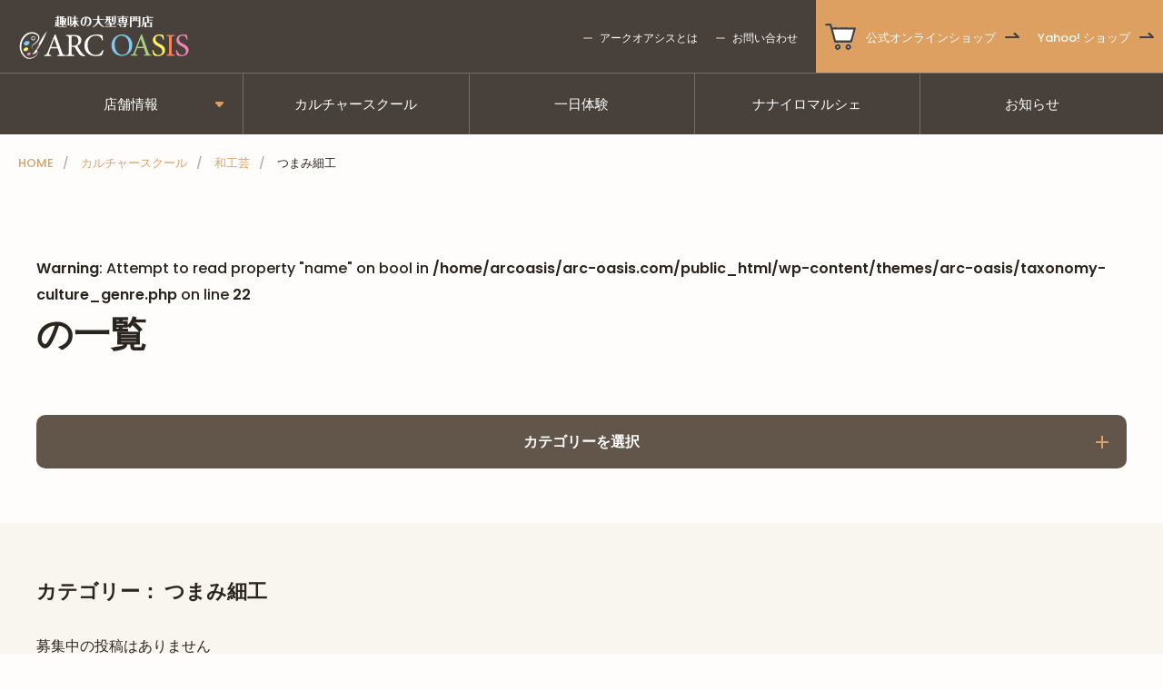

--- FILE ---
content_type: text/html; charset=UTF-8
request_url: https://arc-oasis.com/culture/genre/%E3%81%A4%E3%81%BE%E3%81%BF%E7%B4%B0%E5%B7%A5/?shop=himeji
body_size: 14531
content:
<!doctype html>
<html lang="ja">
<head>
	<meta charset="UTF-8">
	<meta name="viewport" content="width=device-width, initial-scale=1">
	<link rel="profile" href="http://gmpg.org/xfn/11">
	<link rel="preconnect" href="https://fonts.gstatic.com">

	<meta name='robots' content='index, follow, max-image-preview:large, max-snippet:-1, max-video-preview:-1' />

	<!-- This site is optimized with the Yoast SEO plugin v26.7 - https://yoast.com/wordpress/plugins/seo/ -->
	<title>つまみ細工 - ARC OASIS - アークオアシス｜画材・文具・手作り体験・習い事ならアークオアシス【京都・新潟など全国12店舗】</title>
	<link rel="canonical" href="https://arc-oasis.com/culture/genre/つまみ細工/" />
	<meta property="og:locale" content="ja_JP" />
	<meta property="og:type" content="article" />
	<meta property="og:title" content="つまみ細工 - ARC OASIS - アークオアシス｜画材・文具・手作り体験・習い事ならアークオアシス【京都・新潟など全国12店舗】" />
	<meta property="og:url" content="https://arc-oasis.com/culture/genre/つまみ細工/" />
	<meta property="og:site_name" content="ARC OASIS - アークオアシス｜画材・文具・手作り体験・習い事ならアークオアシス【京都・新潟など全国12店舗】" />
	<meta property="og:image" content="https://arc-oasis.com/wp-content/uploads/2021/03/ogp.png" />
	<meta property="og:image:width" content="1200" />
	<meta property="og:image:height" content="630" />
	<meta property="og:image:type" content="image/png" />
	<meta name="twitter:card" content="summary_large_image" />
	<script type="application/ld+json" class="yoast-schema-graph">{"@context":"https://schema.org","@graph":[{"@type":"CollectionPage","@id":"https://arc-oasis.com/culture/genre/%e3%81%a4%e3%81%be%e3%81%bf%e7%b4%b0%e5%b7%a5/","url":"https://arc-oasis.com/culture/genre/%e3%81%a4%e3%81%be%e3%81%bf%e7%b4%b0%e5%b7%a5/","name":"つまみ細工 - ARC OASIS - アークオアシス｜画材・文具・手作り体験・習い事ならアークオアシス【京都・新潟など全国12店舗】","isPartOf":{"@id":"https://arc-oasis.com/#website"},"breadcrumb":{"@id":"https://arc-oasis.com/culture/genre/%e3%81%a4%e3%81%be%e3%81%bf%e7%b4%b0%e5%b7%a5/#breadcrumb"},"inLanguage":"ja"},{"@type":"BreadcrumbList","@id":"https://arc-oasis.com/culture/genre/%e3%81%a4%e3%81%be%e3%81%bf%e7%b4%b0%e5%b7%a5/#breadcrumb","itemListElement":[{"@type":"ListItem","position":1,"name":"ホーム","item":"https://arc-oasis.com/"},{"@type":"ListItem","position":2,"name":"和工芸","item":"https://arc-oasis.com/culture/genre/japanesecraft/"},{"@type":"ListItem","position":3,"name":"つまみ細工"}]},{"@type":"WebSite","@id":"https://arc-oasis.com/#website","url":"https://arc-oasis.com/","name":"ARC OASIS - アークオアシス｜画材・文具・手作り体験・習い事ならアークオアシス【京都・新潟など全国12店舗】","description":"","publisher":{"@id":"https://arc-oasis.com/#organization"},"potentialAction":[{"@type":"SearchAction","target":{"@type":"EntryPoint","urlTemplate":"https://arc-oasis.com/?s={search_term_string}"},"query-input":{"@type":"PropertyValueSpecification","valueRequired":true,"valueName":"search_term_string"}}],"inLanguage":"ja"},{"@type":"Organization","@id":"https://arc-oasis.com/#organization","name":"ARC OASIS - アークオアシス","url":"https://arc-oasis.com/","logo":{"@type":"ImageObject","inLanguage":"ja","@id":"https://arc-oasis.com/#/schema/logo/image/","url":"https://arc-oasis.com/wp-content/uploads/2021/02/sns-icon@2x.png","contentUrl":"https://arc-oasis.com/wp-content/uploads/2021/02/sns-icon@2x.png","width":200,"height":200,"caption":"ARC OASIS - アークオアシス"},"image":{"@id":"https://arc-oasis.com/#/schema/logo/image/"}}]}</script>
	<!-- / Yoast SEO plugin. -->


<link rel='dns-prefetch' href='//www.googletagmanager.com' />
<link rel='dns-prefetch' href='//fonts.googleapis.com' />
<style id='wp-img-auto-sizes-contain-inline-css' type='text/css'>
img:is([sizes=auto i],[sizes^="auto," i]){contain-intrinsic-size:3000px 1500px}
/*# sourceURL=wp-img-auto-sizes-contain-inline-css */
</style>
<style id='wp-emoji-styles-inline-css' type='text/css'>

	img.wp-smiley, img.emoji {
		display: inline !important;
		border: none !important;
		box-shadow: none !important;
		height: 1em !important;
		width: 1em !important;
		margin: 0 0.07em !important;
		vertical-align: -0.1em !important;
		background: none !important;
		padding: 0 !important;
	}
/*# sourceURL=wp-emoji-styles-inline-css */
</style>
<style id='wp-block-library-inline-css' type='text/css'>
:root{--wp-block-synced-color:#7a00df;--wp-block-synced-color--rgb:122,0,223;--wp-bound-block-color:var(--wp-block-synced-color);--wp-editor-canvas-background:#ddd;--wp-admin-theme-color:#007cba;--wp-admin-theme-color--rgb:0,124,186;--wp-admin-theme-color-darker-10:#006ba1;--wp-admin-theme-color-darker-10--rgb:0,107,160.5;--wp-admin-theme-color-darker-20:#005a87;--wp-admin-theme-color-darker-20--rgb:0,90,135;--wp-admin-border-width-focus:2px}@media (min-resolution:192dpi){:root{--wp-admin-border-width-focus:1.5px}}.wp-element-button{cursor:pointer}:root .has-very-light-gray-background-color{background-color:#eee}:root .has-very-dark-gray-background-color{background-color:#313131}:root .has-very-light-gray-color{color:#eee}:root .has-very-dark-gray-color{color:#313131}:root .has-vivid-green-cyan-to-vivid-cyan-blue-gradient-background{background:linear-gradient(135deg,#00d084,#0693e3)}:root .has-purple-crush-gradient-background{background:linear-gradient(135deg,#34e2e4,#4721fb 50%,#ab1dfe)}:root .has-hazy-dawn-gradient-background{background:linear-gradient(135deg,#faaca8,#dad0ec)}:root .has-subdued-olive-gradient-background{background:linear-gradient(135deg,#fafae1,#67a671)}:root .has-atomic-cream-gradient-background{background:linear-gradient(135deg,#fdd79a,#004a59)}:root .has-nightshade-gradient-background{background:linear-gradient(135deg,#330968,#31cdcf)}:root .has-midnight-gradient-background{background:linear-gradient(135deg,#020381,#2874fc)}:root{--wp--preset--font-size--normal:16px;--wp--preset--font-size--huge:42px}.has-regular-font-size{font-size:1em}.has-larger-font-size{font-size:2.625em}.has-normal-font-size{font-size:var(--wp--preset--font-size--normal)}.has-huge-font-size{font-size:var(--wp--preset--font-size--huge)}.has-text-align-center{text-align:center}.has-text-align-left{text-align:left}.has-text-align-right{text-align:right}.has-fit-text{white-space:nowrap!important}#end-resizable-editor-section{display:none}.aligncenter{clear:both}.items-justified-left{justify-content:flex-start}.items-justified-center{justify-content:center}.items-justified-right{justify-content:flex-end}.items-justified-space-between{justify-content:space-between}.screen-reader-text{border:0;clip-path:inset(50%);height:1px;margin:-1px;overflow:hidden;padding:0;position:absolute;width:1px;word-wrap:normal!important}.screen-reader-text:focus{background-color:#ddd;clip-path:none;color:#444;display:block;font-size:1em;height:auto;left:5px;line-height:normal;padding:15px 23px 14px;text-decoration:none;top:5px;width:auto;z-index:100000}html :where(.has-border-color){border-style:solid}html :where([style*=border-top-color]){border-top-style:solid}html :where([style*=border-right-color]){border-right-style:solid}html :where([style*=border-bottom-color]){border-bottom-style:solid}html :where([style*=border-left-color]){border-left-style:solid}html :where([style*=border-width]){border-style:solid}html :where([style*=border-top-width]){border-top-style:solid}html :where([style*=border-right-width]){border-right-style:solid}html :where([style*=border-bottom-width]){border-bottom-style:solid}html :where([style*=border-left-width]){border-left-style:solid}html :where(img[class*=wp-image-]){height:auto;max-width:100%}:where(figure){margin:0 0 1em}html :where(.is-position-sticky){--wp-admin--admin-bar--position-offset:var(--wp-admin--admin-bar--height,0px)}@media screen and (max-width:600px){html :where(.is-position-sticky){--wp-admin--admin-bar--position-offset:0px}}

/*# sourceURL=wp-block-library-inline-css */
</style><style id='global-styles-inline-css' type='text/css'>
:root{--wp--preset--aspect-ratio--square: 1;--wp--preset--aspect-ratio--4-3: 4/3;--wp--preset--aspect-ratio--3-4: 3/4;--wp--preset--aspect-ratio--3-2: 3/2;--wp--preset--aspect-ratio--2-3: 2/3;--wp--preset--aspect-ratio--16-9: 16/9;--wp--preset--aspect-ratio--9-16: 9/16;--wp--preset--color--black: #222222;--wp--preset--color--cyan-bluish-gray: #abb8c3;--wp--preset--color--white: #ffffff;--wp--preset--color--pale-pink: #f78da7;--wp--preset--color--vivid-red: #cf2e2e;--wp--preset--color--luminous-vivid-orange: #ff6900;--wp--preset--color--luminous-vivid-amber: #fcb900;--wp--preset--color--light-green-cyan: #7bdcb5;--wp--preset--color--vivid-green-cyan: #00d084;--wp--preset--color--pale-cyan-blue: #8ed1fc;--wp--preset--color--vivid-cyan-blue: #0693e3;--wp--preset--color--vivid-purple: #9b51e0;--wp--preset--color--floral-white: #f9f6ef;--wp--preset--color--buttery-white: #f2ebdc;--wp--preset--color--bon-jour: #e2d7cf;--wp--preset--color--porsche: #dea061;--wp--preset--color--pirate-gold: #c47729;--wp--preset--color--silk: #b9a99b;--wp--preset--color--shadow: #816f51;--wp--preset--color--donkey-brown: #817163;--wp--preset--color--almond-frost: #9b8374;--wp--preset--color--zorba: #9d9187;--wp--preset--color--quincy: #62554a;--wp--preset--color--space-shuttle: #48413b;--wp--preset--color--bokara-grey: #2b2520;--wp--preset--color--mondo: #4c4a47;--wp--preset--color--persian-red: #c42929;--wp--preset--gradient--vivid-cyan-blue-to-vivid-purple: linear-gradient(135deg,rgb(6,147,227) 0%,rgb(155,81,224) 100%);--wp--preset--gradient--light-green-cyan-to-vivid-green-cyan: linear-gradient(135deg,rgb(122,220,180) 0%,rgb(0,208,130) 100%);--wp--preset--gradient--luminous-vivid-amber-to-luminous-vivid-orange: linear-gradient(135deg,rgb(252,185,0) 0%,rgb(255,105,0) 100%);--wp--preset--gradient--luminous-vivid-orange-to-vivid-red: linear-gradient(135deg,rgb(255,105,0) 0%,rgb(207,46,46) 100%);--wp--preset--gradient--very-light-gray-to-cyan-bluish-gray: linear-gradient(135deg,rgb(238,238,238) 0%,rgb(169,184,195) 100%);--wp--preset--gradient--cool-to-warm-spectrum: linear-gradient(135deg,rgb(74,234,220) 0%,rgb(151,120,209) 20%,rgb(207,42,186) 40%,rgb(238,44,130) 60%,rgb(251,105,98) 80%,rgb(254,248,76) 100%);--wp--preset--gradient--blush-light-purple: linear-gradient(135deg,rgb(255,206,236) 0%,rgb(152,150,240) 100%);--wp--preset--gradient--blush-bordeaux: linear-gradient(135deg,rgb(254,205,165) 0%,rgb(254,45,45) 50%,rgb(107,0,62) 100%);--wp--preset--gradient--luminous-dusk: linear-gradient(135deg,rgb(255,203,112) 0%,rgb(199,81,192) 50%,rgb(65,88,208) 100%);--wp--preset--gradient--pale-ocean: linear-gradient(135deg,rgb(255,245,203) 0%,rgb(182,227,212) 50%,rgb(51,167,181) 100%);--wp--preset--gradient--electric-grass: linear-gradient(135deg,rgb(202,248,128) 0%,rgb(113,206,126) 100%);--wp--preset--gradient--midnight: linear-gradient(135deg,rgb(2,3,129) 0%,rgb(40,116,252) 100%);--wp--preset--font-size--small: 13px;--wp--preset--font-size--medium: 20px;--wp--preset--font-size--large: 20px;--wp--preset--font-size--x-large: 42px;--wp--preset--font-size--normal: 15px;--wp--preset--spacing--20: 0.44rem;--wp--preset--spacing--30: 0.67rem;--wp--preset--spacing--40: 1rem;--wp--preset--spacing--50: 1.5rem;--wp--preset--spacing--60: 2.25rem;--wp--preset--spacing--70: 3.38rem;--wp--preset--spacing--80: 5.06rem;--wp--preset--shadow--natural: 6px 6px 9px rgba(0, 0, 0, 0.2);--wp--preset--shadow--deep: 12px 12px 50px rgba(0, 0, 0, 0.4);--wp--preset--shadow--sharp: 6px 6px 0px rgba(0, 0, 0, 0.2);--wp--preset--shadow--outlined: 6px 6px 0px -3px rgb(255, 255, 255), 6px 6px rgb(0, 0, 0);--wp--preset--shadow--crisp: 6px 6px 0px rgb(0, 0, 0);}:where(.is-layout-flex){gap: 0.5em;}:where(.is-layout-grid){gap: 0.5em;}body .is-layout-flex{display: flex;}.is-layout-flex{flex-wrap: wrap;align-items: center;}.is-layout-flex > :is(*, div){margin: 0;}body .is-layout-grid{display: grid;}.is-layout-grid > :is(*, div){margin: 0;}:where(.wp-block-columns.is-layout-flex){gap: 2em;}:where(.wp-block-columns.is-layout-grid){gap: 2em;}:where(.wp-block-post-template.is-layout-flex){gap: 1.25em;}:where(.wp-block-post-template.is-layout-grid){gap: 1.25em;}.has-black-color{color: var(--wp--preset--color--black) !important;}.has-cyan-bluish-gray-color{color: var(--wp--preset--color--cyan-bluish-gray) !important;}.has-white-color{color: var(--wp--preset--color--white) !important;}.has-pale-pink-color{color: var(--wp--preset--color--pale-pink) !important;}.has-vivid-red-color{color: var(--wp--preset--color--vivid-red) !important;}.has-luminous-vivid-orange-color{color: var(--wp--preset--color--luminous-vivid-orange) !important;}.has-luminous-vivid-amber-color{color: var(--wp--preset--color--luminous-vivid-amber) !important;}.has-light-green-cyan-color{color: var(--wp--preset--color--light-green-cyan) !important;}.has-vivid-green-cyan-color{color: var(--wp--preset--color--vivid-green-cyan) !important;}.has-pale-cyan-blue-color{color: var(--wp--preset--color--pale-cyan-blue) !important;}.has-vivid-cyan-blue-color{color: var(--wp--preset--color--vivid-cyan-blue) !important;}.has-vivid-purple-color{color: var(--wp--preset--color--vivid-purple) !important;}.has-black-background-color{background-color: var(--wp--preset--color--black) !important;}.has-cyan-bluish-gray-background-color{background-color: var(--wp--preset--color--cyan-bluish-gray) !important;}.has-white-background-color{background-color: var(--wp--preset--color--white) !important;}.has-pale-pink-background-color{background-color: var(--wp--preset--color--pale-pink) !important;}.has-vivid-red-background-color{background-color: var(--wp--preset--color--vivid-red) !important;}.has-luminous-vivid-orange-background-color{background-color: var(--wp--preset--color--luminous-vivid-orange) !important;}.has-luminous-vivid-amber-background-color{background-color: var(--wp--preset--color--luminous-vivid-amber) !important;}.has-light-green-cyan-background-color{background-color: var(--wp--preset--color--light-green-cyan) !important;}.has-vivid-green-cyan-background-color{background-color: var(--wp--preset--color--vivid-green-cyan) !important;}.has-pale-cyan-blue-background-color{background-color: var(--wp--preset--color--pale-cyan-blue) !important;}.has-vivid-cyan-blue-background-color{background-color: var(--wp--preset--color--vivid-cyan-blue) !important;}.has-vivid-purple-background-color{background-color: var(--wp--preset--color--vivid-purple) !important;}.has-black-border-color{border-color: var(--wp--preset--color--black) !important;}.has-cyan-bluish-gray-border-color{border-color: var(--wp--preset--color--cyan-bluish-gray) !important;}.has-white-border-color{border-color: var(--wp--preset--color--white) !important;}.has-pale-pink-border-color{border-color: var(--wp--preset--color--pale-pink) !important;}.has-vivid-red-border-color{border-color: var(--wp--preset--color--vivid-red) !important;}.has-luminous-vivid-orange-border-color{border-color: var(--wp--preset--color--luminous-vivid-orange) !important;}.has-luminous-vivid-amber-border-color{border-color: var(--wp--preset--color--luminous-vivid-amber) !important;}.has-light-green-cyan-border-color{border-color: var(--wp--preset--color--light-green-cyan) !important;}.has-vivid-green-cyan-border-color{border-color: var(--wp--preset--color--vivid-green-cyan) !important;}.has-pale-cyan-blue-border-color{border-color: var(--wp--preset--color--pale-cyan-blue) !important;}.has-vivid-cyan-blue-border-color{border-color: var(--wp--preset--color--vivid-cyan-blue) !important;}.has-vivid-purple-border-color{border-color: var(--wp--preset--color--vivid-purple) !important;}.has-vivid-cyan-blue-to-vivid-purple-gradient-background{background: var(--wp--preset--gradient--vivid-cyan-blue-to-vivid-purple) !important;}.has-light-green-cyan-to-vivid-green-cyan-gradient-background{background: var(--wp--preset--gradient--light-green-cyan-to-vivid-green-cyan) !important;}.has-luminous-vivid-amber-to-luminous-vivid-orange-gradient-background{background: var(--wp--preset--gradient--luminous-vivid-amber-to-luminous-vivid-orange) !important;}.has-luminous-vivid-orange-to-vivid-red-gradient-background{background: var(--wp--preset--gradient--luminous-vivid-orange-to-vivid-red) !important;}.has-very-light-gray-to-cyan-bluish-gray-gradient-background{background: var(--wp--preset--gradient--very-light-gray-to-cyan-bluish-gray) !important;}.has-cool-to-warm-spectrum-gradient-background{background: var(--wp--preset--gradient--cool-to-warm-spectrum) !important;}.has-blush-light-purple-gradient-background{background: var(--wp--preset--gradient--blush-light-purple) !important;}.has-blush-bordeaux-gradient-background{background: var(--wp--preset--gradient--blush-bordeaux) !important;}.has-luminous-dusk-gradient-background{background: var(--wp--preset--gradient--luminous-dusk) !important;}.has-pale-ocean-gradient-background{background: var(--wp--preset--gradient--pale-ocean) !important;}.has-electric-grass-gradient-background{background: var(--wp--preset--gradient--electric-grass) !important;}.has-midnight-gradient-background{background: var(--wp--preset--gradient--midnight) !important;}.has-small-font-size{font-size: var(--wp--preset--font-size--small) !important;}.has-medium-font-size{font-size: var(--wp--preset--font-size--medium) !important;}.has-large-font-size{font-size: var(--wp--preset--font-size--large) !important;}.has-x-large-font-size{font-size: var(--wp--preset--font-size--x-large) !important;}
/*# sourceURL=global-styles-inline-css */
</style>

<style id='classic-theme-styles-inline-css' type='text/css'>
/*! This file is auto-generated */
.wp-block-button__link{color:#fff;background-color:#32373c;border-radius:9999px;box-shadow:none;text-decoration:none;padding:calc(.667em + 2px) calc(1.333em + 2px);font-size:1.125em}.wp-block-file__button{background:#32373c;color:#fff;text-decoration:none}
/*# sourceURL=/wp-includes/css/classic-themes.min.css */
</style>
<link rel='stylesheet' id='arc-oasis-style-css' href='https://arc-oasis.com/wp-content/themes/arc-oasis/build/index.css?ver=1bdb4370b8c7e5610e40' type='text/css' media='all' />
<link rel='stylesheet' id='arc-oasis-jp-poppins-css' href='https://fonts.googleapis.com/css2?family=Poppins%3Awght%40100%3B500%3B600&#038;display=swap&#038;ver=1.0.0' type='text/css' media='all' />
<script type="text/javascript" src="https://arc-oasis.com/wp-includes/js/jquery/jquery.min.js?ver=3.7.1" id="jquery-core-js"></script>
<script type="text/javascript" src="https://arc-oasis.com/wp-includes/js/jquery/jquery-migrate.min.js?ver=3.4.1" id="jquery-migrate-js"></script>

<!-- Site Kit によって追加された Google タグ（gtag.js）スニペット -->
<!-- Google アナリティクス スニペット (Site Kit が追加) -->
<script type="text/javascript" src="https://www.googletagmanager.com/gtag/js?id=G-7B5L5N5DRG" id="google_gtagjs-js" async></script>
<script type="text/javascript" id="google_gtagjs-js-after">
/* <![CDATA[ */
window.dataLayer = window.dataLayer || [];function gtag(){dataLayer.push(arguments);}
gtag("set","linker",{"domains":["arc-oasis.com"]});
gtag("js", new Date());
gtag("set", "developer_id.dZTNiMT", true);
gtag("config", "G-7B5L5N5DRG");
//# sourceURL=google_gtagjs-js-after
/* ]]> */
</script>
<link rel="EditURI" type="application/rsd+xml" title="RSD" href="https://arc-oasis.com/xmlrpc.php?rsd" />
<meta name="generator" content="Site Kit by Google 1.171.0" />		<script type="text/javascript">
				(function(c,l,a,r,i,t,y){
					c[a]=c[a]||function(){(c[a].q=c[a].q||[]).push(arguments)};t=l.createElement(r);t.async=1;
					t.src="https://www.clarity.ms/tag/"+i+"?ref=wordpress";y=l.getElementsByTagName(r)[0];y.parentNode.insertBefore(t,y);
				})(window, document, "clarity", "script", "lyvemmrq8d");
		</script>
		<!-- Google Tag Manager -->
<script>(function(w,d,s,l,i){w[l]=w[l]||[];w[l].push({'gtm.start':new Date().getTime(),event:'gtm.js'});var f=d.getElementsByTagName(s)[0],j=d.createElement(s),dl=l!='dataLayer'?'&l='+l:'';j.async=true;j.src='https://www.googletagmanager.com/gtm.js?id='+i+dl;f.parentNode.insertBefore(j,f);})(window,document,'script','dataLayer','GTM-WNBSC4H2');</script>
<!-- End Google Tag Manager -->
<script>(function(w,d,s,l,i){w[l]=w[l]||[];w[l].push({'gtm.start':new Date().getTime(),event:'gtm.js'});var f=d.getElementsByTagName(s)[0],j=d.createElement(s),dl=l!='dataLayer'?'&l='+l:'';j.async=true;j.src='https://www.googletagmanager.com/gtm.js?id='+i+dl;f.parentNode.insertBefore(j,f);})(window,document,'script','dataLayer','GTM-NDKWMM8');</script><noscript><style>.lazyload[data-src]{display:none !important;}</style></noscript><style>.lazyload{background-image:none !important;}.lazyload:before{background-image:none !important;}</style>
<!-- Google タグ マネージャー スニペット (Site Kit が追加) -->
<script type="text/javascript">
/* <![CDATA[ */

			( function( w, d, s, l, i ) {
				w[l] = w[l] || [];
				w[l].push( {'gtm.start': new Date().getTime(), event: 'gtm.js'} );
				var f = d.getElementsByTagName( s )[0],
					j = d.createElement( s ), dl = l != 'dataLayer' ? '&l=' + l : '';
				j.async = true;
				j.src = 'https://www.googletagmanager.com/gtm.js?id=' + i + dl;
				f.parentNode.insertBefore( j, f );
			} )( window, document, 'script', 'dataLayer', 'GTM-NS83GSD8' );
			
/* ]]> */
</script>

<!-- (ここまで) Google タグ マネージャー スニペット (Site Kit が追加) -->
<link rel="icon" href="https://arc-oasis.com/wp-content/uploads/2021/03/cropped-favicon-32x32.png" sizes="32x32" />
<link rel="icon" href="https://arc-oasis.com/wp-content/uploads/2021/03/cropped-favicon-192x192.png" sizes="192x192" />
<link rel="apple-touch-icon" href="https://arc-oasis.com/wp-content/uploads/2021/03/cropped-favicon-180x180.png" />
<meta name="msapplication-TileImage" content="https://arc-oasis.com/wp-content/uploads/2021/03/cropped-favicon-270x270.png" />
		<style type="text/css" id="wp-custom-css">
			/* 特定のページの背景画像を変更 */
.postid-27301 {
    background-image: url('https://arc-oasis.com/wp-content/uploads/2024/07/24夏工-背景-1.png');
    background-size: cover;
    background-repeat: no-repeat;
    background-attachment: fixed;
	}

/* 特定のページの背景画像を変更 */
.page-id-27679 {
	background-image: url('https://arc-oasis.com/wp-content/uploads/2024/07/haikei11.png');
	  background-attachment: scroll;
    background-size: 700px;
    background-repeat: no-repeat;
    background-position: center;
	}

/* 投稿IDが123の背景色を透明にする */
.postid-27301 .body background-color-element {
    background-color: transparent !important;
}

/* 投稿IDが123のオブジェクトを透明にする */
.page-id-27679 .entry-content.has-background {
	background: transparent;
	background: rgba(255, 255, 255,0.5);
}

.postid-27301 .shop-item {
	background: none;
	padding: 8px 5px;
}

/* 特定の投稿ページのタイトル文字色を変更する 
.page-id-27679 .title{
    color:#ffffff !important;
}
*/

.page-id-27679 .custom-centered-text {
	width: 320px;
    margin: 0 auto;
    text-align: center;
}
		</style>
			<meta name="google-site-verification" content="8qvJGnOXWQS4ljnQjob2OYf4E02f0UuZnehWyHZl4MY" />
</head>

<body class="archive tax-culture_genre term-133 wp-theme-arc-oasis">
		<!-- Google タグ マネージャー (noscript) スニペット (Site Kit が追加) -->
		<noscript>
			<iframe src="https://www.googletagmanager.com/ns.html?id=GTM-NS83GSD8" height="0" width="0" style="display:none;visibility:hidden"></iframe>
		</noscript>
		<!-- (ここまで) Google タグ マネージャー (noscript) スニペット (Site Kit が追加) -->
		<!-- Google Tag Manager (noscript) --><noscript><iframe src="https://www.googletagmanager.com/ns.html?id=GTM-WNBSC4H2" height="0" width="0" style="display:none;visibility:hidden"></iframe></noscript><!-- End Google Tag Manager (noscript) -->
<!-- Google Tag Manager (noscript) --><noscript><iframe src="https://www.googletagmanager.com/ns.html?id=GTM-NDKWMM8" height="0" width="0" style="display:none;visibility:hidden"></iframe></noscript><!-- End Google Tag Manager (noscript) -->
<div id="page" class="site">
	<a class="skip-link screen-reader-text" href="#primary">メニューをスキップ</a>
	<header id="masthead" class="site-header drawer-menu-container">
		<div class="site-primary-header">
			<div class="container container_site site-primary-header__inner">
				<div class="site-primary-header__item site-branding">
					<button class="menu-toggle menu-toggle_main js-navigation-toggle" aria-controls="site-navigation" aria-expanded="false">メインメニュー</button>
					<div class="site-branding__inner">
													<p class="site-title"><a href="https://arc-oasis.com/" rel="home"><img src="[data-uri]" alt="ARC OASIS &#8211; アークオアシス｜画材・文具・手作り体験・習い事ならアークオアシス【京都・新潟など全国12店舗】" data-src="https://arc-oasis.com/wp-content/themes/arc-oasis/assets/images/logo.svg" decoding="async" class="lazyload"><noscript><img src="https://arc-oasis.com/wp-content/themes/arc-oasis/assets/images/logo.svg" alt="ARC OASIS &#8211; アークオアシス｜画材・文具・手作り体験・習い事ならアークオアシス【京都・新潟など全国12店舗】" data-eio="l"></noscript></a></p>
												</div>
					<button class="menu-toggle menu-toggle_ec js-navigation-toggle" aria-controls="ec-menu" aria-expanded="false">運営ショップ</button>
				</div><!-- .site-branding -->
				<nav class="site-primary-header__item sub-navigation sub-navigation_pc"><ul id="header-sub-pc" class="sub-navigation__list"><li id="menu-item-56" class="menu-item menu-item-type-post_type menu-item-object-page menu-item-56"><a href="https://arc-oasis.com/about/">アークオアシスとは</a></li>
<li id="menu-item-55" class="menu-item menu-item-type-post_type menu-item-object-page menu-item-55"><a href="https://arc-oasis.com/form/">お問い合わせ</a></li>
</ul></nav>				<nav class="site-primary-header__item ec-navigation drawer-menu js-navigation" id="ec-menu" aria-expanded="false">
					<ul class="ec-navigation__list">
						<li class="ec-navigation__list-item">
							<a href="https://arc-oasis-online.com/" target="_blank" rel="noopener" class="ec-navigation__list-link">公式オンラインショップ</a>
						</li>
						<li class="ec-navigation__list-item">
							<a href="https://store.shopping.yahoo.co.jp/arcoasis/" target="_blank" rel="noopener" class="ec-navigation__list-link">Yahoo! ショップ</a>
						</li>
					</ul>
				</nav>
			</div>
		</div>
		<div class="site-secondary-header">
			<div class="container container_site site-secondary-header__inner site-navigation-container">
				<nav id="site-navigation" class="site-navigation drawer-menu js-navigation" aria-expanded="false">
					<div class="main-navigation"><ul id="header-main" class="main-navigation__list"><li id="menu-item-34" class="menu-item menu-item-type-post_type menu-item-object-page menu-item-has-children menu-item-34"><a href="https://arc-oasis.com/shop/">店舗情報</a>
<ul class="sub-menu">
	<li id="menu-item-38" class="menu-item menu-item-type-post_type menu-item-object-page menu-item-38"><a href="https://arc-oasis.com/shop/ooasa/"><span class="menu-item__en">HOKKAIDO</span><span class="menu-item__ja">大麻店</span></a></li>
	<li id="menu-item-35" class="menu-item menu-item-type-post_type menu-item-object-page menu-item-35"><a href="https://arc-oasis.com/shop/sendai/"><span class="menu-item__en">MIYAGI</span><span class="menu-item__ja">仙台泉店</span></a></li>
	<li id="menu-item-39" class="menu-item menu-item-type-post_type menu-item-object-page menu-item-39"><a href="https://arc-oasis.com/shop/niigata/"><span class="menu-item__en">NIIGATA</span><span class="menu-item__ja">新潟店</span></a></li>
	<li id="menu-item-36" class="menu-item menu-item-type-post_type menu-item-object-page menu-item-36"><a href="https://arc-oasis.com/shop/kanazawa/"><span class="menu-item__en">ISHIKAWA</span><span class="menu-item__ja">金沢店</span></a></li>
	<li id="menu-item-17609" class="menu-item menu-item-type-post_type menu-item-object-page menu-item-17609"><a href="https://arc-oasis.com/shop/misato/">三郷店</a></li>
	<li id="menu-item-17608" class="menu-item menu-item-type-post_type menu-item-object-page menu-item-17608"><a href="https://arc-oasis.com/shop/saitamaooi/">埼玉大井店</a></li>
	<li id="menu-item-17611" class="menu-item menu-item-type-post_type menu-item-object-page menu-item-17611"><a href="https://arc-oasis.com/shop/takasaki/">ヴィシーズ高崎店</a></li>
	<li id="menu-item-41" class="menu-item menu-item-type-post_type menu-item-object-page menu-item-41"><a href="https://arc-oasis.com/shop/kyotoyawata/"><span class="menu-item__en">KYOTO</span><span class="menu-item__ja">京都八幡店</span></a></li>
	<li id="menu-item-15034" class="menu-item menu-item-type-post_type menu-item-object-page menu-item-15034"><a href="https://arc-oasis.com/shop/neyagawa/">寝屋川店</a></li>
	<li id="menu-item-30820" class="menu-item menu-item-type-post_type menu-item-object-page menu-item-30820"><a href="https://arc-oasis.com/shop/warabi_nishikicho/">蕨錦町店</a></li>
</ul>
</li>
<li id="menu-item-19756" class="menu-item menu-item-type-custom menu-item-object-custom menu-item-19756"><a href="/culture_about/">カルチャースクール</a></li>
<li id="menu-item-6519" class="menu-item menu-item-type-custom menu-item-object-custom menu-item-6519"><a href="/#experiences">一日体験</a></li>
<li id="menu-item-22945" class="menu-item menu-item-type-post_type menu-item-object-page menu-item-22945"><a href="https://arc-oasis.com/nanairo-marche/">ナナイロマルシェ</a></li>
<li id="menu-item-50" class="menu-item menu-item-type-post_type menu-item-object-page current_page_parent menu-item-50"><a href="https://arc-oasis.com/news/">お知らせ</a></li>
</ul></div><div class="sub-navigation sub-navigation_sp"><ul id="header-sub-sp" class="sub-navigation__list"><li id="menu-item-65" class="menu-item menu-item-type-post_type menu-item-object-page menu-item-65"><a href="https://arc-oasis.com/about/">アークオアシスとは</a></li>
<li id="menu-item-64" class="menu-item menu-item-type-post_type menu-item-object-page menu-item-64"><a href="https://arc-oasis.com/form/">お問い合わせ</a></li>
<li id="menu-item-63" class="menu-item menu-item-type-post_type menu-item-object-page menu-item-63"><a href="https://arc-oasis.com/company/">会社概要</a></li>
<li id="menu-item-66" class="menu-item menu-item-type-post_type menu-item-object-page menu-item-privacy-policy menu-item-66"><a rel="privacy-policy" href="https://arc-oasis.com/privacy/">個人情報保護方針</a></li>
<li id="menu-item-12311" class="menu-item menu-item-type-custom menu-item-object-custom menu-item-12311"><a href="https://vivahome-staff.net/jobfind-pc/area/All?brand=3&#038;freeword=%E3%82%A2%E3%83%BC%E3%82%AF%E3%82%AA%E3%82%A2%E3%82%B7%E3%82%B9%E5%85%AB%E7%8E%8B%E5%AD%90%E5%A4%9A%E6%91%A9%E7%BE%8E%E5%A4%A7%E5%89%8D%E5%BA%97&#038;post_id=12213&#038;shop=%E5%85%AB%E7%8E%8B%E5%AD%90%E5%A4%9A%E6%91%A9%E7%BE%8E%E5%A4%A7%E5%89%8D%E5%BA%97">採用情報</a></li>
</ul></div>				</nav><!-- #site-navigation -->
			</div>
		</div>
	</header><!-- #masthead -->
						<ul class="breadcrumbs">
				<li class="home"><a href="https://arc-oasis.com" class="home" >HOME</a></li>
<li class="archive post-culture-archive"><a href="https://arc-oasis.com/cultures/" class="archive post-culture-archive" >カルチャースクール</a></li>
<li class="taxonomy culture_genre"><a href="https://arc-oasis.com/culture/genre/japanesecraft/" class="taxonomy culture_genre" >和工芸</a></li>
<li class="archive taxonomy culture_genre current-item"><span class="archive taxonomy culture_genre current-item">つまみ細工</span></li>
			</ul>
			<main id="primary" class="site-main">
	<header class="archive-header">
		<br />
<b>Warning</b>:  Attempt to read property "name" on bool in <b>/home/arcoasis/arc-oasis.com/public_html/wp-content/themes/arc-oasis/taxonomy-culture_genre.php</b> on line <b>22</b><br />
			<h1 class="archive-header__title">
				の一覧			</h1>
					<div class="accordion-block">
			<p class="accordion-block__title">カテゴリーを選択</p>
			<div class="accordion-block__panel" aria-hidden="true">
				<ul class="categories-list">
											<li>
							<div class="wp-block-button">
								<a href="https://arc-oasis.com/culture/genre/%e3%82%a2%e3%83%ad%e3%83%9e/?shop=himeji" class="wp-block-button__link has-background has-white-background-color has-color has-bokara-grey-color">アロマ</a>
							</div>
						</li>
											<li>
							<div class="wp-block-button">
								<a href="https://arc-oasis.com/culture/genre/oilpainting/?shop=himeji" class="wp-block-button__link has-background has-white-background-color has-color has-bokara-grey-color">油絵</a>
							</div>
						</li>
											<li>
							<div class="wp-block-button">
								<a href="https://arc-oasis.com/culture/genre/watercolor/?shop=himeji" class="wp-block-button__link has-background has-white-background-color has-color has-bokara-grey-color">水彩</a>
							</div>
						</li>
											<li>
							<div class="wp-block-button">
								<a href="https://arc-oasis.com/culture/genre/japanesepainting/?shop=himeji" class="wp-block-button__link has-background has-white-background-color has-color has-bokara-grey-color">日本画</a>
							</div>
						</li>
											<li>
							<div class="wp-block-button">
								<a href="https://arc-oasis.com/culture/genre/inkpainting/?shop=himeji" class="wp-block-button__link has-background has-white-background-color has-color has-bokara-grey-color">水墨画</a>
							</div>
						</li>
											<li>
							<div class="wp-block-button">
								<a href="https://arc-oasis.com/culture/genre/shadowbox/?shop=himeji" class="wp-block-button__link has-background has-white-background-color has-color has-bokara-grey-color">シャドウボックス</a>
							</div>
						</li>
											<li>
							<div class="wp-block-button">
								<a href="https://arc-oasis.com/culture/genre/craftband/?shop=himeji" class="wp-block-button__link has-background has-white-background-color has-color has-bokara-grey-color">クラフトバンド</a>
							</div>
						</li>
											<li>
							<div class="wp-block-button">
								<a href="https://arc-oasis.com/culture/genre/silver/?shop=himeji" class="wp-block-button__link has-background has-white-background-color has-color has-bokara-grey-color">シルバー</a>
							</div>
						</li>
											<li>
							<div class="wp-block-button">
								<a href="https://arc-oasis.com/culture/genre/%e3%81%a4%e3%81%be%e3%81%bf%e7%b4%b0%e5%b7%a5/?shop=himeji" class="wp-block-button__link has-background has-white-background-color has-color has-bokara-grey-color">つまみ細工</a>
							</div>
						</li>
											<li>
							<div class="wp-block-button">
								<a href="https://arc-oasis.com/culture/genre/%e3%83%91%e3%82%b9%e3%83%86%e3%83%ab%e7%94%bb/?shop=himeji" class="wp-block-button__link has-background has-white-background-color has-color has-bokara-grey-color">パステル画</a>
							</div>
						</li>
											<li>
							<div class="wp-block-button">
								<a href="https://arc-oasis.com/culture/genre/%e3%83%9e%e3%82%af%e3%83%a9%e3%83%a1/?shop=himeji" class="wp-block-button__link has-background has-white-background-color has-color has-bokara-grey-color">マクラメ</a>
							</div>
						</li>
											<li>
							<div class="wp-block-button">
								<a href="https://arc-oasis.com/culture/genre/%e3%83%87%e3%83%83%e3%82%b5%e3%83%b3/?shop=himeji" class="wp-block-button__link has-background has-white-background-color has-color has-bokara-grey-color">デッサン</a>
							</div>
						</li>
											<li>
							<div class="wp-block-button">
								<a href="https://arc-oasis.com/culture/genre/%e7%b7%a8%e3%81%bf%e7%89%a9/?shop=himeji" class="wp-block-button__link has-background has-white-background-color has-color has-bokara-grey-color">編み物</a>
							</div>
						</li>
											<li>
							<div class="wp-block-button">
								<a href="https://arc-oasis.com/culture/genre/otherpainting/?shop=himeji" class="wp-block-button__link has-background has-white-background-color has-color has-bokara-grey-color">その他絵画</a>
							</div>
						</li>
											<li>
							<div class="wp-block-button">
								<a href="https://arc-oasis.com/culture/genre/%e3%83%91%e3%83%b3%e3%83%81%e3%83%8b%e3%83%bc%e3%83%89%e3%83%ab/?shop=himeji" class="wp-block-button__link has-background has-white-background-color has-color has-bokara-grey-color">パンチニードル</a>
							</div>
						</li>
											<li>
							<div class="wp-block-button">
								<a href="https://arc-oasis.com/culture/genre/%e3%83%9f%e3%83%8b%e3%83%81%e3%83%a5%e3%82%a2%e3%83%95%e3%83%bc%e3%83%89/?shop=himeji" class="wp-block-button__link has-background has-white-background-color has-color has-bokara-grey-color">ミニチュアフード</a>
							</div>
						</li>
											<li>
							<div class="wp-block-button">
								<a href="https://arc-oasis.com/culture/genre/%e3%83%87%e3%82%a3%e3%83%83%e3%83%97%e3%82%a2%e3%83%bc%e3%83%88/?shop=himeji" class="wp-block-button__link has-background has-white-background-color has-color has-bokara-grey-color">ディップアート</a>
							</div>
						</li>
											<li>
							<div class="wp-block-button">
								<a href="https://arc-oasis.com/culture/genre/%e3%82%ac%e3%83%a9%e3%82%b9%e3%83%9a%e3%82%a4%e3%83%b3%e3%83%88/?shop=himeji" class="wp-block-button__link has-background has-white-background-color has-color has-bokara-grey-color">ガラスペイント</a>
							</div>
						</li>
											<li>
							<div class="wp-block-button">
								<a href="https://arc-oasis.com/culture/genre/%e5%88%ba%e7%b9%8d/?shop=himeji" class="wp-block-button__link has-background has-white-background-color has-color has-bokara-grey-color">刺繍</a>
							</div>
						</li>
											<li>
							<div class="wp-block-button">
								<a href="https://arc-oasis.com/culture/genre/%e3%83%91%e3%83%83%e3%83%81%e3%83%af%e3%83%bc%e3%82%af/?shop=himeji" class="wp-block-button__link has-background has-white-background-color has-color has-bokara-grey-color">パッチワーク</a>
							</div>
						</li>
											<li>
							<div class="wp-block-button">
								<a href="https://arc-oasis.com/culture/genre/%e3%83%ac%e3%82%b8%e3%83%b3/?shop=himeji" class="wp-block-button__link has-background has-white-background-color has-color has-bokara-grey-color">レジン</a>
							</div>
						</li>
											<li>
							<div class="wp-block-button">
								<a href="https://arc-oasis.com/culture/genre/%e6%9b%b8/?shop=himeji" class="wp-block-button__link has-background has-white-background-color has-color has-bokara-grey-color">書</a>
							</div>
						</li>
											<li>
							<div class="wp-block-button">
								<a href="https://arc-oasis.com/culture/genre/%e4%bd%8e%e5%ad%a6%e5%b9%b4/?shop=himeji" class="wp-block-button__link has-background has-white-background-color has-color has-bokara-grey-color">低学年</a>
							</div>
						</li>
											<li>
							<div class="wp-block-button">
								<a href="https://arc-oasis.com/culture/genre/%e9%ab%98%e5%ad%a6%e5%b9%b4/?shop=himeji" class="wp-block-button__link has-background has-white-background-color has-color has-bokara-grey-color">高学年</a>
							</div>
						</li>
											<li>
							<div class="wp-block-button">
								<a href="https://arc-oasis.com/culture/genre/%e6%af%9b%e7%ad%86/?shop=himeji" class="wp-block-button__link has-background has-white-background-color has-color has-bokara-grey-color">毛筆</a>
							</div>
						</li>
											<li>
							<div class="wp-block-button">
								<a href="https://arc-oasis.com/culture/genre/%e7%a1%ac%e7%ad%86/?shop=himeji" class="wp-block-button__link has-background has-white-background-color has-color has-bokara-grey-color">硬筆</a>
							</div>
						</li>
											<li>
							<div class="wp-block-button">
								<a href="https://arc-oasis.com/culture/genre/%e3%82%a8%e3%83%83%e3%82%b0%e3%82%a2%e3%83%bc%e3%83%88/?shop=himeji" class="wp-block-button__link has-background has-white-background-color has-color has-bokara-grey-color">エッグアート</a>
							</div>
						</li>
											<li>
							<div class="wp-block-button">
								<a href="https://arc-oasis.com/culture/genre/rattancraft/?shop=himeji" class="wp-block-button__link has-background has-white-background-color has-color has-bokara-grey-color">籐工芸</a>
							</div>
						</li>
											<li>
							<div class="wp-block-button">
								<a href="https://arc-oasis.com/culture/genre/pencils/?shop=himeji" class="wp-block-button__link has-background has-white-background-color has-color has-bokara-grey-color">色鉛筆</a>
							</div>
						</li>
											<li>
							<div class="wp-block-button">
								<a href="https://arc-oasis.com/culture/genre/japanesecalligraphy/?shop=himeji" class="wp-block-button__link has-background has-white-background-color has-color has-bokara-grey-color">書道</a>
							</div>
						</li>
											<li>
							<div class="wp-block-button">
								<a href="https://arc-oasis.com/culture/genre/comic/?shop=himeji" class="wp-block-button__link has-background has-white-background-color has-color has-bokara-grey-color">イラスト・コミック</a>
							</div>
						</li>
											<li>
							<div class="wp-block-button">
								<a href="https://arc-oasis.com/culture/genre/chalk/?shop=himeji" class="wp-block-button__link has-background has-white-background-color has-color has-bokara-grey-color">チョークアート</a>
							</div>
						</li>
											<li>
							<div class="wp-block-button">
								<a href="https://arc-oasis.com/culture/genre/airbrush/?shop=himeji" class="wp-block-button__link has-background has-white-background-color has-color has-bokara-grey-color">エアブラシ</a>
							</div>
						</li>
											<li>
							<div class="wp-block-button">
								<a href="https://arc-oasis.com/culture/genre/engraving/?shop=himeji" class="wp-block-button__link has-background has-white-background-color has-color has-bokara-grey-color">てん刻</a>
							</div>
						</li>
											<li>
							<div class="wp-block-button">
								<a href="https://arc-oasis.com/culture/genre/letter/?shop=himeji" class="wp-block-button__link has-background has-white-background-color has-color has-bokara-grey-color">絵手紙</a>
							</div>
						</li>
											<li>
							<div class="wp-block-button">
								<a href="https://arc-oasis.com/culture/genre/papercraft/?shop=himeji" class="wp-block-button__link has-background has-white-background-color has-color has-bokara-grey-color">ペーパークラフト</a>
							</div>
						</li>
											<li>
							<div class="wp-block-button">
								<a href="https://arc-oasis.com/culture/genre/stainedglass/?shop=himeji" class="wp-block-button__link has-background has-white-background-color has-color has-bokara-grey-color">ステンドグラス・ガラス工芸</a>
							</div>
						</li>
											<li>
							<div class="wp-block-button">
								<a href="https://arc-oasis.com/culture/genre/ceramic/?shop=himeji" class="wp-block-button__link has-background has-white-background-color has-color has-bokara-grey-color">陶芸</a>
							</div>
						</li>
											<li>
							<div class="wp-block-button">
								<a href="https://arc-oasis.com/culture/genre/porcelain/?shop=himeji" class="wp-block-button__link has-background has-white-background-color has-color has-bokara-grey-color">ポーセラーツ</a>
							</div>
						</li>
											<li>
							<div class="wp-block-button">
								<a href="https://arc-oasis.com/culture/genre/accessories/?shop=himeji" class="wp-block-button__link has-background has-white-background-color has-color has-bokara-grey-color">ビーズ・アクセサリー</a>
							</div>
						</li>
											<li>
							<div class="wp-block-button">
								<a href="https://arc-oasis.com/culture/genre/claycraft/?shop=himeji" class="wp-block-button__link has-background has-white-background-color has-color has-bokara-grey-color">粘土クラフト</a>
							</div>
						</li>
											<li>
							<div class="wp-block-button">
								<a href="https://arc-oasis.com/culture/genre/painting/?shop=himeji" class="wp-block-button__link has-background has-white-background-color has-color has-bokara-grey-color">絵画</a>
							</div>
						</li>
											<li>
							<div class="wp-block-button">
								<a href="https://arc-oasis.com/culture/genre/flower/?shop=himeji" class="wp-block-button__link has-background has-white-background-color has-color has-bokara-grey-color">フラワーアレンジ</a>
							</div>
						</li>
											<li>
							<div class="wp-block-button">
								<a href="https://arc-oasis.com/culture/genre/tolepainting/?shop=himeji" class="wp-block-button__link has-background has-white-background-color has-color has-bokara-grey-color">トールペイント</a>
							</div>
						</li>
											<li>
							<div class="wp-block-button">
								<a href="https://arc-oasis.com/culture/genre/decoupage/?shop=himeji" class="wp-block-button__link has-background has-white-background-color has-color has-bokara-grey-color">デコパージュ</a>
							</div>
						</li>
											<li>
							<div class="wp-block-button">
								<a href="https://arc-oasis.com/culture/genre/handicraft/?shop=himeji" class="wp-block-button__link has-background has-white-background-color has-color has-bokara-grey-color">手芸</a>
							</div>
						</li>
											<li>
							<div class="wp-block-button">
								<a href="https://arc-oasis.com/culture/genre/japanesecraft/?shop=himeji" class="wp-block-button__link has-background has-white-background-color has-color has-bokara-grey-color">和工芸</a>
							</div>
						</li>
											<li>
							<div class="wp-block-button">
								<a href="https://arc-oasis.com/culture/genre/woodcarving/?shop=himeji" class="wp-block-button__link has-background has-white-background-color has-color has-bokara-grey-color">木彫・木工</a>
							</div>
						</li>
											<li>
							<div class="wp-block-button">
								<a href="https://arc-oasis.com/culture/genre/leathercraft/?shop=himeji" class="wp-block-button__link has-background has-white-background-color has-color has-bokara-grey-color">レザークラフト</a>
							</div>
						</li>
											<li>
							<div class="wp-block-button">
								<a href="https://arc-oasis.com/culture/genre/othercrafts/?shop=himeji" class="wp-block-button__link has-background has-white-background-color has-color has-bokara-grey-color">その他クラフト</a>
							</div>
						</li>
											<li>
							<div class="wp-block-button">
								<a href="https://arc-oasis.com/culture/genre/learning/?shop=himeji" class="wp-block-button__link has-background has-white-background-color has-color has-bokara-grey-color">教養・学習</a>
							</div>
						</li>
											<li>
							<div class="wp-block-button">
								<a href="https://arc-oasis.com/culture/genre/health/?shop=himeji" class="wp-block-button__link has-background has-white-background-color has-color has-bokara-grey-color">健康・体操</a>
							</div>
						</li>
											<li>
							<div class="wp-block-button">
								<a href="https://arc-oasis.com/culture/genre/children/?shop=himeji" class="wp-block-button__link has-background has-white-background-color has-color has-bokara-grey-color">子供向け</a>
							</div>
						</li>
											<li>
							<div class="wp-block-button">
								<a href="https://arc-oasis.com/culture/genre/other/?shop=himeji" class="wp-block-button__link has-background has-white-background-color has-color has-bokara-grey-color">その他</a>
							</div>
						</li>
											<li>
							<div class="wp-block-button">
								<a href="https://arc-oasis.com/culture/genre/calligraphy/?shop=himeji" class="wp-block-button__link has-background has-white-background-color has-color has-bokara-grey-color">カリグラフィー</a>
							</div>
						</li>
									</ul>
			</div><!-- /.accordion-block__panel -->
		</div><!-- /.accordion-block -->
					</header>
	<div class="archive-content alignfull">
		<div class="archive-content__inner-container">
			<h2 class="archive-content__category">カテゴリー： <span>つまみ細工</span></h2>							<p>募集中の投稿はありません</p>
					</div><!-- /.archive-content__inner-container -->
	</div><!-- /.archive-content -->
			<div class="archive-footer alignfull">
			<div class="archive-footer__inner-container">
					<div class="shop-select">
		<h2 class="shop-select__title"><span><img src="[data-uri]" alt="" data-src="https://arc-oasis.com/wp-content/themes/arc-oasis/assets/icons/search.svg" decoding="async" class="lazyload"><noscript><img src="https://arc-oasis.com/wp-content/themes/arc-oasis/assets/icons/search.svg" alt="" data-eio="l"></noscript></span>店舗を選択</h2>
		<ul class="shop-select__list">
							<li class="shop-select__item shop-name__kyotoyawata">
					<div class="wp-block-button">
						<a href="https://arc-oasis.com/culture/genre/%e3%81%a4%e3%81%be%e3%81%bf%e7%b4%b0%e5%b7%a5/?shop=kyotoyawata" class="wp-block-button__link has-background has-quincy-background-color">京都八幡店</a>
					</div>
				</li>
							<li class="shop-select__item shop-name__niigata">
					<div class="wp-block-button">
						<a href="https://arc-oasis.com/culture/genre/%e3%81%a4%e3%81%be%e3%81%bf%e7%b4%b0%e5%b7%a5/?shop=niigata" class="wp-block-button__link has-background has-quincy-background-color">新潟店</a>
					</div>
				</li>
							<li class="shop-select__item shop-name__ooasa">
					<div class="wp-block-button">
						<a href="https://arc-oasis.com/culture/genre/%e3%81%a4%e3%81%be%e3%81%bf%e7%b4%b0%e5%b7%a5/?shop=ooasa" class="wp-block-button__link has-background has-quincy-background-color">大麻店</a>
					</div>
				</li>
							<li class="shop-select__item shop-name__kanazawa">
					<div class="wp-block-button">
						<a href="https://arc-oasis.com/culture/genre/%e3%81%a4%e3%81%be%e3%81%bf%e7%b4%b0%e5%b7%a5/?shop=kanazawa" class="wp-block-button__link has-background has-quincy-background-color">金沢店</a>
					</div>
				</li>
							<li class="shop-select__item shop-name__sendai">
					<div class="wp-block-button">
						<a href="https://arc-oasis.com/culture/genre/%e3%81%a4%e3%81%be%e3%81%bf%e7%b4%b0%e5%b7%a5/?shop=sendai" class="wp-block-button__link has-background has-quincy-background-color">仙台泉店</a>
					</div>
				</li>
							<li class="shop-select__item shop-name__neyagawa">
					<div class="wp-block-button">
						<a href="https://arc-oasis.com/culture/genre/%e3%81%a4%e3%81%be%e3%81%bf%e7%b4%b0%e5%b7%a5/?shop=neyagawa" class="wp-block-button__link has-background has-quincy-background-color">寝屋川店</a>
					</div>
				</li>
							<li class="shop-select__item shop-name__saitamaooi">
					<div class="wp-block-button">
						<a href="https://arc-oasis.com/culture/genre/%e3%81%a4%e3%81%be%e3%81%bf%e7%b4%b0%e5%b7%a5/?shop=saitamaooi" class="wp-block-button__link has-background has-quincy-background-color">埼玉大井店</a>
					</div>
				</li>
							<li class="shop-select__item shop-name__misato">
					<div class="wp-block-button">
						<a href="https://arc-oasis.com/culture/genre/%e3%81%a4%e3%81%be%e3%81%bf%e7%b4%b0%e5%b7%a5/?shop=misato" class="wp-block-button__link has-background has-quincy-background-color">三郷店</a>
					</div>
				</li>
							<li class="shop-select__item shop-name__warabi_nishikicho">
					<div class="wp-block-button">
						<a href="https://arc-oasis.com/culture/genre/%e3%81%a4%e3%81%be%e3%81%bf%e7%b4%b0%e5%b7%a5/?shop=warabi_nishikicho" class="wp-block-button__link has-background has-quincy-background-color">蕨錦町店</a>
					</div>
				</li>
							<li class="shop-select__item shop-name__takasaki">
					<div class="wp-block-button">
						<a href="https://arc-oasis.com/culture/genre/%e3%81%a4%e3%81%be%e3%81%bf%e7%b4%b0%e5%b7%a5/?shop=takasaki" class="wp-block-button__link has-background has-quincy-background-color">高崎店</a>
					</div>
				</li>
					</ul>
	</div><!-- /.shop-select -->
			</div><!-- /.archive-footer__inner-container -->
		</div><!-- /.archive-footer -->
	</main>

<footer id="colophon" class="site-footer">
	<div class="footer-shop js-accordion">
		<h2 class="footer-shop__heading js-accordion__button" aria-controls="footer-shop-list">店舗一覧</h2>
		<div class="container footer-shop__contents  js-accordion__contents" id="footer-shop-list">
			<ul class="footer-shop-list">
				<li class="footer-shop-list-item">
					<div class="wp-block-button">
						<a href="https://arc-oasis.com/shop/kyotoyawata/" class="wp-block-button__link footer-shop-list-item__link">京都八幡店</a>
					</div>
					<p class="footer-shop-list-item__address">京都府八幡市欽明台北</p>
					<ul class="footer-shop-list-item__sns">
						<li class="footer-shop-list-item__sns-item">
							<a href="https://x.com/aod_kyoto" target="_blank" rel="noopener nofollow">
								<img src="[data-uri]" alt="X" data-src="https://arc-oasis.com/wp-content/themes/arc-oasis/assets/icons/x.svg" decoding="async" class="lazyload"><noscript><img src="https://arc-oasis.com/wp-content/themes/arc-oasis/assets/icons/x.svg" alt="X" data-eio="l"></noscript>
							</a>
						</li>
						<li class="footer-shop-list-item__sns-item">
							<a href="https://www.instagram.com/aod_kyoto.yawata/" target="_blank" rel="noopener nofollow">
								<img src="[data-uri]" alt="Instagram" data-src="https://arc-oasis.com/wp-content/themes/arc-oasis/assets/icons/instagram.svg" decoding="async" class="lazyload"><noscript><img src="https://arc-oasis.com/wp-content/themes/arc-oasis/assets/icons/instagram.svg" alt="Instagram" data-eio="l"></noscript>
							</a>
						</li>
					</ul>
				</li>
				<li class="footer-shop-list-item">
					<div class="wp-block-button">
						<a href="https://arc-oasis.com/shop/niigata/" class="wp-block-button__link footer-shop-list-item__link">新潟店</a>
					</div>
					<p class="footer-shop-list-item__address">新潟市中央区姥ヶ山</p>
					<ul class="footer-shop-list-item__sns">
						<li class="footer-shop-list-item__sns-item">
							<a href="https://x.com/aod_niigata/" target="_blank" rel="noopener nofollow">
								<img src="[data-uri]" alt="X" data-src="https://arc-oasis.com/wp-content/themes/arc-oasis/assets/icons/x.svg" decoding="async" class="lazyload"><noscript><img src="https://arc-oasis.com/wp-content/themes/arc-oasis/assets/icons/x.svg" alt="X" data-eio="l"></noscript>
							</a>
						</li>
						<li class="footer-shop-list-item__sns-item">
							<a href="https://www.instagram.com/aod_niigata/" target="_blank" rel="noopener nofollow">
								<img src="[data-uri]" alt="Instagram" data-src="https://arc-oasis.com/wp-content/themes/arc-oasis/assets/icons/instagram.svg" decoding="async" class="lazyload"><noscript><img src="https://arc-oasis.com/wp-content/themes/arc-oasis/assets/icons/instagram.svg" alt="Instagram" data-eio="l"></noscript>
							</a>
						</li>
					</ul>
				</li>
				<li class="footer-shop-list-item">
					<div class="wp-block-button">
						<a href="https://arc-oasis.com/shop/ooasa/" class="wp-block-button__link footer-shop-list-item__link">大麻店</a>
					</div>
					<p class="footer-shop-list-item__address">北海道江別市大麻</p>
					<ul class="footer-shop-list-item__sns">
						<li class="footer-shop-list-item__sns-item">
							<a href="https://x.com/ARC_OASIS_OASA" target="_blank" rel="noopener nofollow">
								<img src="[data-uri]" alt="X" data-src="https://arc-oasis.com/wp-content/themes/arc-oasis/assets/icons/x.svg" decoding="async" class="lazyload"><noscript><img src="https://arc-oasis.com/wp-content/themes/arc-oasis/assets/icons/x.svg" alt="X" data-eio="l"></noscript>
							</a>
						</li>
						<li class="footer-shop-list-item__sns-item">
							<a href="https://www.instagram.com/arc_oasis_oasa/" target="_blank" rel="noopener nofollow">
								<img src="[data-uri]" alt="Instagram" data-src="https://arc-oasis.com/wp-content/themes/arc-oasis/assets/icons/instagram.svg" decoding="async" class="lazyload"><noscript><img src="https://arc-oasis.com/wp-content/themes/arc-oasis/assets/icons/instagram.svg" alt="Instagram" data-eio="l"></noscript>
							</a>
						</li>
					</ul>
				</li>
				<li class="footer-shop-list-item">
					<div class="wp-block-button">
						<a href="https://arc-oasis.com/shop/kanazawa/" class="wp-block-button__link footer-shop-list-item__link">金沢店</a>
					</div>
					<p class="footer-shop-list-item__address">石川県金沢市高柳町</p>
					<ul class="footer-shop-list-item__sns">
						<li class="footer-shop-list-item__sns-item">
							<a href="https://x.com/aod_kanazawa" target="_blank" rel="noopener nofollow">
								<img src="[data-uri]" alt="X" data-src="https://arc-oasis.com/wp-content/themes/arc-oasis/assets/icons/x.svg" decoding="async" class="lazyload"><noscript><img src="https://arc-oasis.com/wp-content/themes/arc-oasis/assets/icons/x.svg" alt="X" data-eio="l"></noscript>
							</a>
						</li>
						<li class="footer-shop-list-item__sns-item">
							<a href="https://www.instagram.com/aod_kanazawa/" target="_blank" rel="noopener nofollow">
								<img src="[data-uri]" alt="Instagram" data-src="https://arc-oasis.com/wp-content/themes/arc-oasis/assets/icons/instagram.svg" decoding="async" class="lazyload"><noscript><img src="https://arc-oasis.com/wp-content/themes/arc-oasis/assets/icons/instagram.svg" alt="Instagram" data-eio="l"></noscript>
							</a>
						</li>
					</ul>
				</li>
				<li class="footer-shop-list-item">
					<div class="wp-block-button">
						<a href="https://arc-oasis.com/shop/sendai/" class="wp-block-button__link footer-shop-list-item__link">仙台泉店</a>
					</div>
					<p class="footer-shop-list-item__address">宮城県仙台市泉区大沢</p>
					<ul class="footer-shop-list-item__sns">
						<li class="footer-shop-list-item__sns-item">
							<a href="https://x.com/arcoasis_sendai" target="_blank" rel="noopener nofollow">
								<img src="[data-uri]" alt="X" data-src="https://arc-oasis.com/wp-content/themes/arc-oasis/assets/icons/x.svg" decoding="async" class="lazyload"><noscript><img src="https://arc-oasis.com/wp-content/themes/arc-oasis/assets/icons/x.svg" alt="X" data-eio="l"></noscript>
							</a>
						</li>
						<li class="footer-shop-list-item__sns-item">
							<a href="https://www.instagram.com/aod_sendaiizumi/" target="_blank" rel="noopener nofollow">
								<img src="[data-uri]" alt="Instagram" data-src="https://arc-oasis.com/wp-content/themes/arc-oasis/assets/icons/instagram.svg" decoding="async" class="lazyload"><noscript><img src="https://arc-oasis.com/wp-content/themes/arc-oasis/assets/icons/instagram.svg" alt="Instagram" data-eio="l"></noscript>
							</a>
						</li>
					</ul>
				</li>
				<li class="footer-shop-list-item">
					<div class="wp-block-button">
						<a href="https://arc-oasis.com/shop/neyagawa/" class="wp-block-button__link footer-shop-list-item__link">寝屋川店</a>
					</div>
					<p class="footer-shop-list-item__address">大阪府寝屋川市寝屋南</p>
					<ul class="footer-shop-list-item__sns">
						<li class="footer-shop-list-item__sns-item">
							<a href="https://x.com/ao_neyagawa/" target="_blank" rel="noopener nofollow">
								<img src="[data-uri]" alt="X" data-src="https://arc-oasis.com/wp-content/themes/arc-oasis/assets/icons/x.svg" decoding="async" class="lazyload"><noscript><img src="https://arc-oasis.com/wp-content/themes/arc-oasis/assets/icons/x.svg" alt="X" data-eio="l"></noscript>
							</a>
						</li>
						<li class="footer-shop-list-item__sns-item">
							<a href="https://www.instagram.com/aoneyagawa/" target="_blank" rel="noopener nofollow">
								<img src="[data-uri]" alt="Instagram" data-src="https://arc-oasis.com/wp-content/themes/arc-oasis/assets/icons/instagram.svg" decoding="async" class="lazyload"><noscript><img src="https://arc-oasis.com/wp-content/themes/arc-oasis/assets/icons/instagram.svg" alt="Instagram" data-eio="l"></noscript>
							</a>
						</li>
					</ul>
				</li>
				<li class="footer-shop-list-item">
					<div class="wp-block-button">
						<a href="https://arc-oasis.com/shop/saitamaooi/" class="wp-block-button__link footer-shop-list-item__link">埼玉大井店</a>
					</div>
					<p class="footer-shop-list-item__address">埼玉県ふじみ野市西鶴ケ岡</p>
					<ul class="footer-shop-list-item__sns">
						<li class="footer-shop-list-item__sns-item">
							<a href="https://x.com/aod_saitamaoi" target="_blank" rel="noopener nofollow">
								<img src="[data-uri]" alt="X" data-src="https://arc-oasis.com/wp-content/themes/arc-oasis/assets/icons/x.svg" decoding="async" class="lazyload"><noscript><img src="https://arc-oasis.com/wp-content/themes/arc-oasis/assets/icons/x.svg" alt="X" data-eio="l"></noscript>
							</a>
						</li>
						<li class="footer-shop-list-item__sns-item">
							<a href="https://www.instagram.com/aod.saitamaoi/" target="_blank" rel="noopener nofollow">
								<img src="[data-uri]" alt="Instagram" data-src="https://arc-oasis.com/wp-content/themes/arc-oasis/assets/icons/instagram.svg" decoding="async" class="lazyload"><noscript><img src="https://arc-oasis.com/wp-content/themes/arc-oasis/assets/icons/instagram.svg" alt="Instagram" data-eio="l"></noscript>
							</a>
						</li>
					</ul>
				</li>
				<li class="footer-shop-list-item">
					<div class="wp-block-button">
						<a href="https://arc-oasis.com/shop/misato/" class="wp-block-button__link
						footer-shop-list-item__link">三郷店</a>
					</div>
					<p class="footer-shop-list-item__address">埼玉県三郷市ピアラシティ</p>
					<ul class="footer-shop-list-item__sns">
						<li class="footer-shop-list-item__sns-item">
							<a href="https://x.com/arc_misato" target="_blank" rel="noopener nofollow">
								<img src="[data-uri]" alt="X" data-src="https://arc-oasis.com/wp-content/themes/arc-oasis/assets/icons/x.svg" decoding="async" class="lazyload"><noscript><img src="https://arc-oasis.com/wp-content/themes/arc-oasis/assets/icons/x.svg" alt="X" data-eio="l"></noscript>
							</a>
						</li>
						<li class="footer-shop-list-item__sns-item">
							<a href="https://instagram.com/arc_misato/" target="_blank" rel="noopener nofollow">
								<img src="[data-uri]" alt="Instagram" data-src="https://arc-oasis.com/wp-content/themes/arc-oasis/assets/icons/instagram.svg" decoding="async" class="lazyload"><noscript><img src="https://arc-oasis.com/wp-content/themes/arc-oasis/assets/icons/instagram.svg" alt="Instagram" data-eio="l"></noscript>
							</a>
						</li>
					</ul>
				</li>
				<li class="footer-shop-list-item">
					<div class="wp-block-button">
						<a href="https://arc-oasis.com/shop/warabi_nishikicho/" class="wp-block-button__link footer-shop-list-item__link">蕨錦町店</a>
					</div>
					<p class="footer-shop-list-item__address">埼玉県蕨市錦町</p>
					<ul class="footer-shop-list-item__sns">
						<li class="footer-shop-list-item__sns-item">
							<a href="https://x.com/arcoasis_warabi" target="_blank" rel="noopener nofollow">
								<img src="[data-uri]" alt="X" data-src="https://arc-oasis.com/wp-content/themes/arc-oasis/assets/icons/x.svg" decoding="async" class="lazyload"><noscript><img src="https://arc-oasis.com/wp-content/themes/arc-oasis/assets/icons/x.svg" alt="X" data-eio="l"></noscript>
							</a>
						</li>
						<li class="footer-shop-list-item__sns-item">
							<a href="https://www.instagram.com/arcoasis_warabi/" target="_blank" rel="noopener nofollow">
								<img src="[data-uri]" alt="Instagram" data-src="https://arc-oasis.com/wp-content/themes/arc-oasis/assets/icons/instagram.svg" decoding="async" class="lazyload"><noscript><img src="https://arc-oasis.com/wp-content/themes/arc-oasis/assets/icons/instagram.svg" alt="Instagram" data-eio="l"></noscript>
							</a>
						</li>
					</ul>
				</li>
				<li class="footer-shop-list-item">
					<div class="wp-block-button">
						<a href="https://arc-oasis.com/shop/takasaki/" class="wp-block-button__link footer-shop-list-item__link">ヴィシーズ高崎店</a>
					</div>
					<p class="footer-shop-list-item__address">群馬県高崎市上中居町</p>
					<ul class="footer-shop-list-item__sns">
						<li class="footer-shop-list-item__sns-item">
							<a href="https://www.instagram.com/vcs.takasaki/" target="_blank" rel="noopener nofollow">
								<img src="[data-uri]" alt="Instagram" data-src="https://arc-oasis.com/wp-content/themes/arc-oasis/assets/icons/instagram.svg" decoding="async" class="lazyload"><noscript><img src="https://arc-oasis.com/wp-content/themes/arc-oasis/assets/icons/instagram.svg" alt="Instagram" data-eio="l"></noscript>
							</a>
						</li>
					</ul>
				</li>
			</ul>
		</div>
	</div>
	<div class="footer-info">
		<nav class="container"><ul id="footer-info" class="menu-footer-info"><li id="menu-item-68" class="menu-item menu-item-type-post_type menu-item-object-page menu-item-68"><a href="https://arc-oasis.com/company/">会社概要</a></li>
<li id="menu-item-67" class="menu-item menu-item-type-post_type menu-item-object-page menu-item-privacy-policy menu-item-67"><a rel="privacy-policy" href="https://arc-oasis.com/privacy/">個人情報保護方針</a></li>
<li id="menu-item-12312" class="menu-item menu-item-type-custom menu-item-object-custom menu-item-12312"><a target="_blank" href="https://arclands-staff.net/jobfind-pc/area/All?brand=3">採用情報</a></li>
</ul></nav>		<p class="site-copyright">&copy; Arc Oasis</p>
	</div><!-- .site-info -->
</footer><!-- #colophon -->
</div><!-- #page -->

<script type="speculationrules">
{"prefetch":[{"source":"document","where":{"and":[{"href_matches":"/*"},{"not":{"href_matches":["/wp-*.php","/wp-admin/*","/wp-content/uploads/*","/wp-content/*","/wp-content/plugins/*","/wp-content/themes/arc-oasis/*","/*\\?(.+)"]}},{"not":{"selector_matches":"a[rel~=\"nofollow\"]"}},{"not":{"selector_matches":".no-prefetch, .no-prefetch a"}}]},"eagerness":"conservative"}]}
</script>
<script type="text/javascript" id="eio-lazy-load-js-before">
/* <![CDATA[ */
var eio_lazy_vars = {"exactdn_domain":"","skip_autoscale":0,"bg_min_dpr":1.100000000000000088817841970012523233890533447265625,"threshold":0,"use_dpr":1};
//# sourceURL=eio-lazy-load-js-before
/* ]]> */
</script>
<script type="text/javascript" src="https://arc-oasis.com/wp-content/plugins/ewww-image-optimizer/includes/lazysizes.min.js?ver=831" id="eio-lazy-load-js" async="async" data-wp-strategy="async"></script>
<script type="text/javascript" src="https://arc-oasis.com/wp-includes/js/dist/vendor/lodash.min.js?ver=4.17.21" id="lodash-js"></script>
<script type="text/javascript" id="lodash-js-after">
/* <![CDATA[ */
window.lodash = _.noConflict();
//# sourceURL=lodash-js-after
/* ]]> */
</script>
<script type="text/javascript" src="https://arc-oasis.com/wp-content/themes/arc-oasis/build/index.js?ver=1bdb4370b8c7e5610e40" id="arc-oasis-script-js"></script>
<script id="wp-emoji-settings" type="application/json">
{"baseUrl":"https://s.w.org/images/core/emoji/17.0.2/72x72/","ext":".png","svgUrl":"https://s.w.org/images/core/emoji/17.0.2/svg/","svgExt":".svg","source":{"concatemoji":"https://arc-oasis.com/wp-includes/js/wp-emoji-release.min.js?ver=6.9"}}
</script>
<script type="module">
/* <![CDATA[ */
/*! This file is auto-generated */
const a=JSON.parse(document.getElementById("wp-emoji-settings").textContent),o=(window._wpemojiSettings=a,"wpEmojiSettingsSupports"),s=["flag","emoji"];function i(e){try{var t={supportTests:e,timestamp:(new Date).valueOf()};sessionStorage.setItem(o,JSON.stringify(t))}catch(e){}}function c(e,t,n){e.clearRect(0,0,e.canvas.width,e.canvas.height),e.fillText(t,0,0);t=new Uint32Array(e.getImageData(0,0,e.canvas.width,e.canvas.height).data);e.clearRect(0,0,e.canvas.width,e.canvas.height),e.fillText(n,0,0);const a=new Uint32Array(e.getImageData(0,0,e.canvas.width,e.canvas.height).data);return t.every((e,t)=>e===a[t])}function p(e,t){e.clearRect(0,0,e.canvas.width,e.canvas.height),e.fillText(t,0,0);var n=e.getImageData(16,16,1,1);for(let e=0;e<n.data.length;e++)if(0!==n.data[e])return!1;return!0}function u(e,t,n,a){switch(t){case"flag":return n(e,"\ud83c\udff3\ufe0f\u200d\u26a7\ufe0f","\ud83c\udff3\ufe0f\u200b\u26a7\ufe0f")?!1:!n(e,"\ud83c\udde8\ud83c\uddf6","\ud83c\udde8\u200b\ud83c\uddf6")&&!n(e,"\ud83c\udff4\udb40\udc67\udb40\udc62\udb40\udc65\udb40\udc6e\udb40\udc67\udb40\udc7f","\ud83c\udff4\u200b\udb40\udc67\u200b\udb40\udc62\u200b\udb40\udc65\u200b\udb40\udc6e\u200b\udb40\udc67\u200b\udb40\udc7f");case"emoji":return!a(e,"\ud83e\u1fac8")}return!1}function f(e,t,n,a){let r;const o=(r="undefined"!=typeof WorkerGlobalScope&&self instanceof WorkerGlobalScope?new OffscreenCanvas(300,150):document.createElement("canvas")).getContext("2d",{willReadFrequently:!0}),s=(o.textBaseline="top",o.font="600 32px Arial",{});return e.forEach(e=>{s[e]=t(o,e,n,a)}),s}function r(e){var t=document.createElement("script");t.src=e,t.defer=!0,document.head.appendChild(t)}a.supports={everything:!0,everythingExceptFlag:!0},new Promise(t=>{let n=function(){try{var e=JSON.parse(sessionStorage.getItem(o));if("object"==typeof e&&"number"==typeof e.timestamp&&(new Date).valueOf()<e.timestamp+604800&&"object"==typeof e.supportTests)return e.supportTests}catch(e){}return null}();if(!n){if("undefined"!=typeof Worker&&"undefined"!=typeof OffscreenCanvas&&"undefined"!=typeof URL&&URL.createObjectURL&&"undefined"!=typeof Blob)try{var e="postMessage("+f.toString()+"("+[JSON.stringify(s),u.toString(),c.toString(),p.toString()].join(",")+"));",a=new Blob([e],{type:"text/javascript"});const r=new Worker(URL.createObjectURL(a),{name:"wpTestEmojiSupports"});return void(r.onmessage=e=>{i(n=e.data),r.terminate(),t(n)})}catch(e){}i(n=f(s,u,c,p))}t(n)}).then(e=>{for(const n in e)a.supports[n]=e[n],a.supports.everything=a.supports.everything&&a.supports[n],"flag"!==n&&(a.supports.everythingExceptFlag=a.supports.everythingExceptFlag&&a.supports[n]);var t;a.supports.everythingExceptFlag=a.supports.everythingExceptFlag&&!a.supports.flag,a.supports.everything||((t=a.source||{}).concatemoji?r(t.concatemoji):t.wpemoji&&t.twemoji&&(r(t.twemoji),r(t.wpemoji)))});
//# sourceURL=https://arc-oasis.com/wp-includes/js/wp-emoji-loader.min.js
/* ]]> */
</script>

</body>
</html>


--- FILE ---
content_type: application/javascript
request_url: https://arc-oasis.com/wp-content/themes/arc-oasis/build/index.js?ver=1bdb4370b8c7e5610e40
body_size: 31659
content:
(()=>{var e={945:()=>{!function(){const{navigator:e,location:t}=window;/(trident|msie)/i.test(e.userAgent)&&document.getElementById&&window.addEventListener&&window.addEventListener("hashchange",(function(){const e=t.hash.substring(1);if(!/^[A-z0-9_-]+$/.test(e))return;const i=document.getElementById(e);i&&(/^(?:a|select|input|button|textarea)$/i.test(i.tagName)||(i.tabIndex=-1),i.focus())}),!1)}()}},t={};function i(a){var n=t[a];if(void 0!==n)return n.exports;var r=t[a]={exports:{}};return e[a](r,r.exports,i),r.exports}i.n=e=>{var t=e&&e.__esModule?()=>e.default:()=>e;return i.d(t,{a:t}),t},i.d=(e,t)=>{for(var a in t)i.o(t,a)&&!i.o(e,a)&&Object.defineProperty(e,a,{enumerable:!0,get:t[a]})},i.o=(e,t)=>Object.prototype.hasOwnProperty.call(e,t),(()=>{"use strict";const e=window.jQuery;var t=i.n(e);t().fn.clickToggle=function(e,i){return this.each((function(){let a=!1;t()(this).on("click",(function(t){return t.preventDefault(),a=!a,a?e.apply(this,arguments):i.apply(this,arguments)}))}))};class a{constructor(e){this.id=e,this.$el=t()("#"+e),this.$controller=t()('[aria-controls="'+this.id+'" ]'),this.$body=t()("body"),this.on()}on(){this.$controller.on("click",this.toggle.bind(this)),this.$el.children().on("click",(function(e){e.stopPropagation()})),t()(document).on("keyup",(e=>{27===e.keyCode&&this.close()})),this.$el.on("transitionend",this.transitionend.bind(this))}transitionend(){this.$el.removeClass("is-animated")}toggle(e){e.preventDefault(),"false"===this.$controller.attr("aria-expanded")?this.open():this.close()}open(){this.$el.addClass("is-animated"),this.$el.attr("aria-expanded","true").slideDown(),this.$controller.attr("aria-expanded","true"),this.$body.addClass("state-menu-open")}close(){this.$el.addClass("is-animated"),this.$el.attr("aria-expanded","false").slideUp(),this.$controller.attr("aria-expanded","false"),this.$body.removeClass("state-menu-open submenu-open")}}t()((function(){new a("site-navigation");const e=t()('.js-navigation-toggle[aria-controls="site-navigation"]'),i=t()(".js-navigation"),n=t()("body"),r=t()(".menu-item-has-children"),s=t()(".sub-menu"),o=t()(".menu-item-has-children .sub-menu a");let l=t()(window).width();e.on("click",(function(){"true"===t()("#ec-menu").attr("aria-expanded")&&(t()("#ec-menu").attr("aria-expanded","false").hide(),t()('.js-navigation-toggle[aria-controls="ec-menu"]').attr("aria-expanded","false"))})),r.attr("aria-expanded","false"),s.attr("aria-hidden","true").hide(),r.clickToggle((function(){t()(this).attr("aria-expanded","true"),t()(".sub-menu:not(:animated)",this).attr("aria-hidden","false").slideDown()}),(function(){t()(this).attr("aria-expanded","false"),t()(".sub-menu:not(:animated)",this).attr("aria-hidden","true").slideUp()})),o.on("click",(function(e){e.stopPropagation()})),782<=t()(window).width()?(e.attr("aria-expanded","false"),i.attr("aria-expanded","true").show(),n.removeClass("state-menu-open")):(e.attr("aria-expanded","false"),i.attr("aria-expanded","false").hide()),t()(window).on("resize",(function(){l!==t()(window).width()&&(l=t()(window).width(),782<=t()(window).width()?(e.attr("aria-expanded","false"),i.attr("aria-expanded","true").show(),n.removeClass("state-menu-open")):(n.hasClass("state-menu-open")||(e.attr("aria-expanded","false"),i.attr("aria-expanded","false").hide()),n.removeClass("submenu-open")))}))})),t()((function(){new a("ec-menu");const e=t()('.js-navigation-toggle[aria-controls="ec-menu"]'),i=t()("#ec-menu"),n=t()("body");let r=t()(window).width();e.on("click",(function(){"true"===t()("#site-navigation").attr("aria-expanded")&&(t()("#site-navigation").attr("aria-expanded","false").hide(),t()('.js-navigation-toggle[aria-controls="site-navigation"]').attr("aria-expanded","false"))})),782<=t()(window).width()?(e.attr("aria-expanded","false"),i.attr("aria-expanded","true").show(),n.removeClass("state-menu-open")):(e.attr("aria-expanded","false"),i.attr("aria-expanded","false").hide()),t()(window).on("resize",(function(){r!==t()(window).width()&&(r=t()(window).width(),782<=t()(window).width()?(e.attr("aria-expanded","false"),i.attr("aria-expanded","true").show(),n.removeClass("state-menu-open")):(n.hasClass("state-menu-open")||(e.attr("aria-expanded","false"),i.attr("aria-expanded","false").hide()),n.removeClass("submenu-open")))}))})),i(945),t()((function(){const e=t()(".accordion-block__title"),i=e.next(".accordion-block__panel");e.hasClass("is-open")?i.attr("aria-hidden","false"):i.attr("aria-hidden","true"),e.on("click",(function(){e.hasClass("is-open")?(e.removeClass("is-open"),i.attr("aria-hidden","true")):(e.addClass("is-open"),i.attr("aria-hidden","false"))}))})),t()((function(){const e=t()(".js-accordion__button"),i=t()(".js-accordion__contents"),a=t()(window).width(),n=()=>{t()(window).innerWidth()<782?(e.attr("aria-expanded","false"),i.attr("aria-hidden","true"),e.clickToggle((function(){e.attr("aria-expanded","true"),i.attr("aria-hidden","false")}),(function(){e.attr("aria-expanded","false"),i.attr("aria-hidden","true")}))):(e.attr("aria-expanded","true"),i.attr("aria-hidden","false"))};n(),t()(window).on("resize",(function(){a!==t()(window).width()&&n()}))}));const n=window.lodash;function r(e){return null!==e&&"object"==typeof e&&"constructor"in e&&e.constructor===Object}function s(e,t){void 0===e&&(e={}),void 0===t&&(t={}),Object.keys(t).forEach((function(i){void 0===e[i]?e[i]=t[i]:r(t[i])&&r(e[i])&&Object.keys(t[i]).length>0&&s(e[i],t[i])}))}var o={body:{},addEventListener:function(){},removeEventListener:function(){},activeElement:{blur:function(){},nodeName:""},querySelector:function(){return null},querySelectorAll:function(){return[]},getElementById:function(){return null},createEvent:function(){return{initEvent:function(){}}},createElement:function(){return{children:[],childNodes:[],style:{},setAttribute:function(){},getElementsByTagName:function(){return[]}}},createElementNS:function(){return{}},importNode:function(){return null},location:{hash:"",host:"",hostname:"",href:"",origin:"",pathname:"",protocol:"",search:""}};function l(){var e="undefined"!=typeof document?document:{};return s(e,o),e}var d={document:o,navigator:{userAgent:""},location:{hash:"",host:"",hostname:"",href:"",origin:"",pathname:"",protocol:"",search:""},history:{replaceState:function(){},pushState:function(){},go:function(){},back:function(){}},CustomEvent:function(){return this},addEventListener:function(){},removeEventListener:function(){},getComputedStyle:function(){return{getPropertyValue:function(){return""}}},Image:function(){},Date:function(){},screen:{},setTimeout:function(){},clearTimeout:function(){},matchMedia:function(){return{}},requestAnimationFrame:function(e){return"undefined"==typeof setTimeout?(e(),null):setTimeout(e,0)},cancelAnimationFrame:function(e){"undefined"!=typeof setTimeout&&clearTimeout(e)}};function u(){var e="undefined"!=typeof window?window:{};return s(e,d),e}function p(e){return p=Object.setPrototypeOf?Object.getPrototypeOf:function(e){return e.__proto__||Object.getPrototypeOf(e)},p(e)}function c(e,t){return c=Object.setPrototypeOf||function(e,t){return e.__proto__=t,e},c(e,t)}function v(){if("undefined"==typeof Reflect||!Reflect.construct)return!1;if(Reflect.construct.sham)return!1;if("function"==typeof Proxy)return!0;try{return Date.prototype.toString.call(Reflect.construct(Date,[],(function(){}))),!0}catch(e){return!1}}function h(e,t,i){return h=v()?Reflect.construct:function(e,t,i){var a=[null];a.push.apply(a,t);var n=new(Function.bind.apply(e,a));return i&&c(n,i.prototype),n},h.apply(null,arguments)}function f(e){var t="function"==typeof Map?new Map:void 0;return f=function(e){if(null===e||(i=e,-1===Function.toString.call(i).indexOf("[native code]")))return e;var i;if("function"!=typeof e)throw new TypeError("Super expression must either be null or a function");if(void 0!==t){if(t.has(e))return t.get(e);t.set(e,a)}function a(){return h(e,arguments,p(this).constructor)}return a.prototype=Object.create(e.prototype,{constructor:{value:a,enumerable:!1,writable:!0,configurable:!0}}),c(a,e)},f(e)}var m=function(e){var t,i;function a(t){var i,a,n;return a=function(e){if(void 0===e)throw new ReferenceError("this hasn't been initialised - super() hasn't been called");return e}(i=e.call.apply(e,[this].concat(t))||this),n=a.__proto__,Object.defineProperty(a,"__proto__",{get:function(){return n},set:function(e){n.__proto__=e}}),i}return i=e,(t=a).prototype=Object.create(i.prototype),t.prototype.constructor=t,t.__proto__=i,a}(f(Array));function g(e){void 0===e&&(e=[]);var t=[];return e.forEach((function(e){Array.isArray(e)?t.push.apply(t,g(e)):t.push(e)})),t}function w(e,t){return Array.prototype.filter.call(e,t)}function b(e,t){var i=u(),a=l(),n=[];if(!t&&e instanceof m)return e;if(!e)return new m(n);if("string"==typeof e){var r=e.trim();if(r.indexOf("<")>=0&&r.indexOf(">")>=0){var s="div";0===r.indexOf("<li")&&(s="ul"),0===r.indexOf("<tr")&&(s="tbody"),0!==r.indexOf("<td")&&0!==r.indexOf("<th")||(s="tr"),0===r.indexOf("<tbody")&&(s="table"),0===r.indexOf("<option")&&(s="select");var o=a.createElement(s);o.innerHTML=r;for(var d=0;d<o.childNodes.length;d+=1)n.push(o.childNodes[d])}else n=function(e,t){if("string"!=typeof e)return[e];for(var i=[],a=t.querySelectorAll(e),n=0;n<a.length;n+=1)i.push(a[n]);return i}(e.trim(),t||a)}else if(e.nodeType||e===i||e===a)n.push(e);else if(Array.isArray(e)){if(e instanceof m)return e;n=e}return new m(function(e){for(var t=[],i=0;i<e.length;i+=1)-1===t.indexOf(e[i])&&t.push(e[i]);return t}(n))}b.fn=m.prototype;var y="resize scroll".split(" ");function C(e){return function(){for(var t=arguments.length,i=new Array(t),a=0;a<t;a++)i[a]=arguments[a];if(void 0===i[0]){for(var n=0;n<this.length;n+=1)y.indexOf(e)<0&&(e in this[n]?this[n][e]():b(this[n]).trigger(e));return this}return this.on.apply(this,[e].concat(i))}}C("click"),C("blur"),C("focus"),C("focusin"),C("focusout"),C("keyup"),C("keydown"),C("keypress"),C("submit"),C("change"),C("mousedown"),C("mousemove"),C("mouseup"),C("mouseenter"),C("mouseleave"),C("mouseout"),C("mouseover"),C("touchstart"),C("touchend"),C("touchmove"),C("resize"),C("scroll");var T={addClass:function(){for(var e=arguments.length,t=new Array(e),i=0;i<e;i++)t[i]=arguments[i];var a=g(t.map((function(e){return e.split(" ")})));return this.forEach((function(e){var t;(t=e.classList).add.apply(t,a)})),this},removeClass:function(){for(var e=arguments.length,t=new Array(e),i=0;i<e;i++)t[i]=arguments[i];var a=g(t.map((function(e){return e.split(" ")})));return this.forEach((function(e){var t;(t=e.classList).remove.apply(t,a)})),this},hasClass:function(){for(var e=arguments.length,t=new Array(e),i=0;i<e;i++)t[i]=arguments[i];var a=g(t.map((function(e){return e.split(" ")})));return w(this,(function(e){return a.filter((function(t){return e.classList.contains(t)})).length>0})).length>0},toggleClass:function(){for(var e=arguments.length,t=new Array(e),i=0;i<e;i++)t[i]=arguments[i];var a=g(t.map((function(e){return e.split(" ")})));this.forEach((function(e){a.forEach((function(t){e.classList.toggle(t)}))}))},attr:function(e,t){if(1===arguments.length&&"string"==typeof e)return this[0]?this[0].getAttribute(e):void 0;for(var i=0;i<this.length;i+=1)if(2===arguments.length)this[i].setAttribute(e,t);else for(var a in e)this[i][a]=e[a],this[i].setAttribute(a,e[a]);return this},removeAttr:function(e){for(var t=0;t<this.length;t+=1)this[t].removeAttribute(e);return this},transform:function(e){for(var t=0;t<this.length;t+=1)this[t].style.transform=e;return this},transition:function(e){for(var t=0;t<this.length;t+=1)this[t].style.transitionDuration="string"!=typeof e?e+"ms":e;return this},on:function(){for(var e=arguments.length,t=new Array(e),i=0;i<e;i++)t[i]=arguments[i];var a=t[0],n=t[1],r=t[2],s=t[3];function o(e){var t=e.target;if(t){var i=e.target.dom7EventData||[];if(i.indexOf(e)<0&&i.unshift(e),b(t).is(n))r.apply(t,i);else for(var a=b(t).parents(),s=0;s<a.length;s+=1)b(a[s]).is(n)&&r.apply(a[s],i)}}function l(e){var t=e&&e.target&&e.target.dom7EventData||[];t.indexOf(e)<0&&t.unshift(e),r.apply(this,t)}"function"==typeof t[1]&&(a=t[0],r=t[1],s=t[2],n=void 0),s||(s=!1);for(var d,u=a.split(" "),p=0;p<this.length;p+=1){var c=this[p];if(n)for(d=0;d<u.length;d+=1){var v=u[d];c.dom7LiveListeners||(c.dom7LiveListeners={}),c.dom7LiveListeners[v]||(c.dom7LiveListeners[v]=[]),c.dom7LiveListeners[v].push({listener:r,proxyListener:o}),c.addEventListener(v,o,s)}else for(d=0;d<u.length;d+=1){var h=u[d];c.dom7Listeners||(c.dom7Listeners={}),c.dom7Listeners[h]||(c.dom7Listeners[h]=[]),c.dom7Listeners[h].push({listener:r,proxyListener:l}),c.addEventListener(h,l,s)}}return this},off:function(){for(var e=arguments.length,t=new Array(e),i=0;i<e;i++)t[i]=arguments[i];var a=t[0],n=t[1],r=t[2],s=t[3];"function"==typeof t[1]&&(a=t[0],r=t[1],s=t[2],n=void 0),s||(s=!1);for(var o=a.split(" "),l=0;l<o.length;l+=1)for(var d=o[l],u=0;u<this.length;u+=1){var p=this[u],c=void 0;if(!n&&p.dom7Listeners?c=p.dom7Listeners[d]:n&&p.dom7LiveListeners&&(c=p.dom7LiveListeners[d]),c&&c.length)for(var v=c.length-1;v>=0;v-=1){var h=c[v];r&&h.listener===r||r&&h.listener&&h.listener.dom7proxy&&h.listener.dom7proxy===r?(p.removeEventListener(d,h.proxyListener,s),c.splice(v,1)):r||(p.removeEventListener(d,h.proxyListener,s),c.splice(v,1))}}return this},trigger:function(){for(var e=u(),t=arguments.length,i=new Array(t),a=0;a<t;a++)i[a]=arguments[a];for(var n=i[0].split(" "),r=i[1],s=0;s<n.length;s+=1)for(var o=n[s],l=0;l<this.length;l+=1){var d=this[l];if(e.CustomEvent){var p=new e.CustomEvent(o,{detail:r,bubbles:!0,cancelable:!0});d.dom7EventData=i.filter((function(e,t){return t>0})),d.dispatchEvent(p),d.dom7EventData=[],delete d.dom7EventData}}return this},transitionEnd:function(e){var t=this;return e&&t.on("transitionend",(function i(a){a.target===this&&(e.call(this,a),t.off("transitionend",i))})),this},outerWidth:function(e){if(this.length>0){if(e){var t=this.styles();return this[0].offsetWidth+parseFloat(t.getPropertyValue("margin-right"))+parseFloat(t.getPropertyValue("margin-left"))}return this[0].offsetWidth}return null},outerHeight:function(e){if(this.length>0){if(e){var t=this.styles();return this[0].offsetHeight+parseFloat(t.getPropertyValue("margin-top"))+parseFloat(t.getPropertyValue("margin-bottom"))}return this[0].offsetHeight}return null},styles:function(){var e=u();return this[0]?e.getComputedStyle(this[0],null):{}},offset:function(){if(this.length>0){var e=u(),t=l(),i=this[0],a=i.getBoundingClientRect(),n=t.body,r=i.clientTop||n.clientTop||0,s=i.clientLeft||n.clientLeft||0,o=i===e?e.scrollY:i.scrollTop,d=i===e?e.scrollX:i.scrollLeft;return{top:a.top+o-r,left:a.left+d-s}}return null},css:function(e,t){var i,a=u();if(1===arguments.length){if("string"!=typeof e){for(i=0;i<this.length;i+=1)for(var n in e)this[i].style[n]=e[n];return this}if(this[0])return a.getComputedStyle(this[0],null).getPropertyValue(e)}if(2===arguments.length&&"string"==typeof e){for(i=0;i<this.length;i+=1)this[i].style[e]=t;return this}return this},each:function(e){return e?(this.forEach((function(t,i){e.apply(t,[t,i])})),this):this},html:function(e){if(void 0===e)return this[0]?this[0].innerHTML:null;for(var t=0;t<this.length;t+=1)this[t].innerHTML=e;return this},text:function(e){if(void 0===e)return this[0]?this[0].textContent.trim():null;for(var t=0;t<this.length;t+=1)this[t].textContent=e;return this},is:function(e){var t,i,a=u(),n=l(),r=this[0];if(!r||void 0===e)return!1;if("string"==typeof e){if(r.matches)return r.matches(e);if(r.webkitMatchesSelector)return r.webkitMatchesSelector(e);if(r.msMatchesSelector)return r.msMatchesSelector(e);for(t=b(e),i=0;i<t.length;i+=1)if(t[i]===r)return!0;return!1}if(e===n)return r===n;if(e===a)return r===a;if(e.nodeType||e instanceof m){for(t=e.nodeType?[e]:e,i=0;i<t.length;i+=1)if(t[i]===r)return!0;return!1}return!1},index:function(){var e,t=this[0];if(t){for(e=0;null!==(t=t.previousSibling);)1===t.nodeType&&(e+=1);return e}},eq:function(e){if(void 0===e)return this;var t=this.length;if(e>t-1)return b([]);if(e<0){var i=t+e;return b(i<0?[]:[this[i]])}return b([this[e]])},append:function(){for(var e,t=l(),i=0;i<arguments.length;i+=1){e=i<0||arguments.length<=i?void 0:arguments[i];for(var a=0;a<this.length;a+=1)if("string"==typeof e){var n=t.createElement("div");for(n.innerHTML=e;n.firstChild;)this[a].appendChild(n.firstChild)}else if(e instanceof m)for(var r=0;r<e.length;r+=1)this[a].appendChild(e[r]);else this[a].appendChild(e)}return this},prepend:function(e){var t,i,a=l();for(t=0;t<this.length;t+=1)if("string"==typeof e){var n=a.createElement("div");for(n.innerHTML=e,i=n.childNodes.length-1;i>=0;i-=1)this[t].insertBefore(n.childNodes[i],this[t].childNodes[0])}else if(e instanceof m)for(i=0;i<e.length;i+=1)this[t].insertBefore(e[i],this[t].childNodes[0]);else this[t].insertBefore(e,this[t].childNodes[0]);return this},next:function(e){return this.length>0?e?this[0].nextElementSibling&&b(this[0].nextElementSibling).is(e)?b([this[0].nextElementSibling]):b([]):this[0].nextElementSibling?b([this[0].nextElementSibling]):b([]):b([])},nextAll:function(e){var t=[],i=this[0];if(!i)return b([]);for(;i.nextElementSibling;){var a=i.nextElementSibling;e?b(a).is(e)&&t.push(a):t.push(a),i=a}return b(t)},prev:function(e){if(this.length>0){var t=this[0];return e?t.previousElementSibling&&b(t.previousElementSibling).is(e)?b([t.previousElementSibling]):b([]):t.previousElementSibling?b([t.previousElementSibling]):b([])}return b([])},prevAll:function(e){var t=[],i=this[0];if(!i)return b([]);for(;i.previousElementSibling;){var a=i.previousElementSibling;e?b(a).is(e)&&t.push(a):t.push(a),i=a}return b(t)},parent:function(e){for(var t=[],i=0;i<this.length;i+=1)null!==this[i].parentNode&&(e?b(this[i].parentNode).is(e)&&t.push(this[i].parentNode):t.push(this[i].parentNode));return b(t)},parents:function(e){for(var t=[],i=0;i<this.length;i+=1)for(var a=this[i].parentNode;a;)e?b(a).is(e)&&t.push(a):t.push(a),a=a.parentNode;return b(t)},closest:function(e){var t=this;return void 0===e?b([]):(t.is(e)||(t=t.parents(e).eq(0)),t)},find:function(e){for(var t=[],i=0;i<this.length;i+=1)for(var a=this[i].querySelectorAll(e),n=0;n<a.length;n+=1)t.push(a[n]);return b(t)},children:function(e){for(var t=[],i=0;i<this.length;i+=1)for(var a=this[i].children,n=0;n<a.length;n+=1)e&&!b(a[n]).is(e)||t.push(a[n]);return b(t)},filter:function(e){return b(w(this,e))},remove:function(){for(var e=0;e<this.length;e+=1)this[e].parentNode&&this[e].parentNode.removeChild(this[e]);return this}};Object.keys(T).forEach((function(e){Object.defineProperty(b.fn,e,{value:T[e],writable:!0})}));const S=b;function x(e,t){return void 0===t&&(t=0),setTimeout(e,t)}function E(){return Date.now()}function M(e){return"object"==typeof e&&null!==e&&e.constructor&&"Object"===Object.prototype.toString.call(e).slice(8,-1)}function k(e){return"undefined"!=typeof window&&void 0!==window.HTMLElement?e instanceof HTMLElement:e&&(1===e.nodeType||11===e.nodeType)}function P(){for(var e=Object(arguments.length<=0?void 0:arguments[0]),t=["__proto__","constructor","prototype"],i=1;i<arguments.length;i+=1){var a=i<0||arguments.length<=i?void 0:arguments[i];if(null!=a&&!k(a))for(var n=Object.keys(Object(a)).filter((function(e){return t.indexOf(e)<0})),r=0,s=n.length;r<s;r+=1){var o=n[r],l=Object.getOwnPropertyDescriptor(a,o);void 0!==l&&l.enumerable&&(M(e[o])&&M(a[o])?a[o].__swiper__?e[o]=a[o]:P(e[o],a[o]):!M(e[o])&&M(a[o])?(e[o]={},a[o].__swiper__?e[o]=a[o]:P(e[o],a[o])):e[o]=a[o])}}return e}function L(e,t){Object.keys(t).forEach((function(i){M(t[i])&&Object.keys(t[i]).forEach((function(a){"function"==typeof t[i][a]&&(t[i][a]=t[i][a].bind(e))})),e[i]=t[i]}))}function O(e){return void 0===e&&(e=""),"."+e.trim().replace(/([\.:!\/])/g,"\\$1").replace(/ /g,".")}function z(e,t,i,a){var n=l();return i&&Object.keys(a).forEach((function(i){if(!t[i]&&!0===t.auto){var r=n.createElement("div");r.className=a[i],e.append(r),t[i]=r}})),t}var A,I,B;function $(){return A||(A=function(){var e=u(),t=l();return{touch:!!("ontouchstart"in e||e.DocumentTouch&&t instanceof e.DocumentTouch),pointerEvents:!!e.PointerEvent&&"maxTouchPoints"in e.navigator&&e.navigator.maxTouchPoints>=0,observer:"MutationObserver"in e||"WebkitMutationObserver"in e,passiveListener:function(){var t=!1;try{var i=Object.defineProperty({},"passive",{get:function(){t=!0}});e.addEventListener("testPassiveListener",null,i)}catch(e){}return t}(),gestures:"ongesturestart"in e}}()),A}function _(e){return void 0===e&&(e={}),I||(I=function(e){var t=(void 0===e?{}:e).userAgent,i=$(),a=u(),n=a.navigator.platform,r=t||a.navigator.userAgent,s={ios:!1,android:!1},o=a.screen.width,l=a.screen.height,d=r.match(/(Android);?[\s\/]+([\d.]+)?/),p=r.match(/(iPad).*OS\s([\d_]+)/),c=r.match(/(iPod)(.*OS\s([\d_]+))?/),v=!p&&r.match(/(iPhone\sOS|iOS)\s([\d_]+)/),h="Win32"===n,f="MacIntel"===n;return!p&&f&&i.touch&&["1024x1366","1366x1024","834x1194","1194x834","834x1112","1112x834","768x1024","1024x768","820x1180","1180x820","810x1080","1080x810"].indexOf(o+"x"+l)>=0&&((p=r.match(/(Version)\/([\d.]+)/))||(p=[0,1,"13_0_0"]),f=!1),d&&!h&&(s.os="android",s.android=!0),(p||v||c)&&(s.os="ios",s.ios=!0),s}(e)),I}function D(){return B||(B=function(){var e,t=u();return{isEdge:!!t.navigator.userAgent.match(/Edge/g),isSafari:(e=t.navigator.userAgent.toLowerCase(),e.indexOf("safari")>=0&&e.indexOf("chrome")<0&&e.indexOf("android")<0),isWebView:/(iPhone|iPod|iPad).*AppleWebKit(?!.*Safari)/i.test(t.navigator.userAgent)}}()),B}const G={name:"resize",create:function(){var e=this;P(e,{resize:{observer:null,createObserver:function(){e&&!e.destroyed&&e.initialized&&(e.resize.observer=new ResizeObserver((function(t){var i=e.width,a=e.height,n=i,r=a;t.forEach((function(t){var i=t.contentBoxSize,a=t.contentRect,s=t.target;s&&s!==e.el||(n=a?a.width:(i[0]||i).inlineSize,r=a?a.height:(i[0]||i).blockSize)})),n===i&&r===a||e.resize.resizeHandler()})),e.resize.observer.observe(e.el))},removeObserver:function(){e.resize.observer&&e.resize.observer.unobserve&&e.el&&(e.resize.observer.unobserve(e.el),e.resize.observer=null)},resizeHandler:function(){e&&!e.destroyed&&e.initialized&&(e.emit("beforeResize"),e.emit("resize"))},orientationChangeHandler:function(){e&&!e.destroyed&&e.initialized&&e.emit("orientationchange")}}})},on:{init:function(e){var t=u();e.params.resizeObserver&&void 0!==u().ResizeObserver?e.resize.createObserver():(t.addEventListener("resize",e.resize.resizeHandler),t.addEventListener("orientationchange",e.resize.orientationChangeHandler))},destroy:function(e){var t=u();e.resize.removeObserver(),t.removeEventListener("resize",e.resize.resizeHandler),t.removeEventListener("orientationchange",e.resize.orientationChangeHandler)}}};function N(){return N=Object.assign||function(e){for(var t=1;t<arguments.length;t++){var i=arguments[t];for(var a in i)Object.prototype.hasOwnProperty.call(i,a)&&(e[a]=i[a])}return e},N.apply(this,arguments)}var H={attach:function(e,t){void 0===t&&(t={});var i=u(),a=this,n=new(i.MutationObserver||i.WebkitMutationObserver)((function(e){if(1!==e.length){var t=function(){a.emit("observerUpdate",e[0])};i.requestAnimationFrame?i.requestAnimationFrame(t):i.setTimeout(t,0)}else a.emit("observerUpdate",e[0])}));n.observe(e,{attributes:void 0===t.attributes||t.attributes,childList:void 0===t.childList||t.childList,characterData:void 0===t.characterData||t.characterData}),a.observer.observers.push(n)},init:function(){var e=this;if(e.support.observer&&e.params.observer){if(e.params.observeParents)for(var t=e.$el.parents(),i=0;i<t.length;i+=1)e.observer.attach(t[i]);e.observer.attach(e.$el[0],{childList:e.params.observeSlideChildren}),e.observer.attach(e.$wrapperEl[0],{attributes:!1})}},destroy:function(){this.observer.observers.forEach((function(e){e.disconnect()})),this.observer.observers=[]}};const j={name:"observer",params:{observer:!1,observeParents:!1,observeSlideChildren:!1},create:function(){L(this,{observer:N({},H,{observers:[]})})},on:{init:function(e){e.observer.init()},destroy:function(e){e.observer.destroy()}}},V={on:function(e,t,i){var a=this;if("function"!=typeof t)return a;var n=i?"unshift":"push";return e.split(" ").forEach((function(e){a.eventsListeners[e]||(a.eventsListeners[e]=[]),a.eventsListeners[e][n](t)})),a},once:function(e,t,i){var a=this;if("function"!=typeof t)return a;function n(){a.off(e,n),n.__emitterProxy&&delete n.__emitterProxy;for(var i=arguments.length,r=new Array(i),s=0;s<i;s++)r[s]=arguments[s];t.apply(a,r)}return n.__emitterProxy=t,a.on(e,n,i)},onAny:function(e,t){var i=this;if("function"!=typeof e)return i;var a=t?"unshift":"push";return i.eventsAnyListeners.indexOf(e)<0&&i.eventsAnyListeners[a](e),i},offAny:function(e){var t=this;if(!t.eventsAnyListeners)return t;var i=t.eventsAnyListeners.indexOf(e);return i>=0&&t.eventsAnyListeners.splice(i,1),t},off:function(e,t){var i=this;return i.eventsListeners?(e.split(" ").forEach((function(e){void 0===t?i.eventsListeners[e]=[]:i.eventsListeners[e]&&i.eventsListeners[e].forEach((function(a,n){(a===t||a.__emitterProxy&&a.__emitterProxy===t)&&i.eventsListeners[e].splice(n,1)}))})),i):i},emit:function(){var e,t,i,a=this;if(!a.eventsListeners)return a;for(var n=arguments.length,r=new Array(n),s=0;s<n;s++)r[s]=arguments[s];"string"==typeof r[0]||Array.isArray(r[0])?(e=r[0],t=r.slice(1,r.length),i=a):(e=r[0].events,t=r[0].data,i=r[0].context||a),t.unshift(i);var o=Array.isArray(e)?e:e.split(" ");return o.forEach((function(e){a.eventsAnyListeners&&a.eventsAnyListeners.length&&a.eventsAnyListeners.forEach((function(a){a.apply(i,[e].concat(t))})),a.eventsListeners&&a.eventsListeners[e]&&a.eventsListeners[e].forEach((function(e){e.apply(i,t)}))})),a}},F={updateSize:function(){var e,t,i=this,a=i.$el;e=void 0!==i.params.width&&null!==i.params.width?i.params.width:a[0].clientWidth,t=void 0!==i.params.height&&null!==i.params.height?i.params.height:a[0].clientHeight,0===e&&i.isHorizontal()||0===t&&i.isVertical()||(e=e-parseInt(a.css("padding-left")||0,10)-parseInt(a.css("padding-right")||0,10),t=t-parseInt(a.css("padding-top")||0,10)-parseInt(a.css("padding-bottom")||0,10),Number.isNaN(e)&&(e=0),Number.isNaN(t)&&(t=0),P(i,{width:e,height:t,size:i.isHorizontal()?e:t}))},updateSlides:function(){var e=this;function t(t){return e.isHorizontal()?t:{width:"height","margin-top":"margin-left","margin-bottom ":"margin-right","margin-left":"margin-top","margin-right":"margin-bottom","padding-left":"padding-top","padding-right":"padding-bottom",marginRight:"marginBottom"}[t]}function i(e,i){return parseFloat(e.getPropertyValue(t(i))||0)}var a=e.params,n=e.$wrapperEl,r=e.size,s=e.rtlTranslate,o=e.wrongRTL,l=e.virtual&&a.virtual.enabled,d=l?e.virtual.slides.length:e.slides.length,u=n.children("."+e.params.slideClass),p=l?e.virtual.slides.length:u.length,c=[],v=[],h=[],f=a.slidesOffsetBefore;"function"==typeof f&&(f=a.slidesOffsetBefore.call(e));var m=a.slidesOffsetAfter;"function"==typeof m&&(m=a.slidesOffsetAfter.call(e));var g=e.snapGrid.length,w=e.slidesGrid.length,b=a.spaceBetween,y=-f,C=0,T=0;if(void 0!==r){var S,x;"string"==typeof b&&b.indexOf("%")>=0&&(b=parseFloat(b.replace("%",""))/100*r),e.virtualSize=-b,s?u.css({marginLeft:"",marginBottom:"",marginTop:""}):u.css({marginRight:"",marginBottom:"",marginTop:""}),a.slidesPerColumn>1&&(S=Math.floor(p/a.slidesPerColumn)===p/e.params.slidesPerColumn?p:Math.ceil(p/a.slidesPerColumn)*a.slidesPerColumn,"auto"!==a.slidesPerView&&"row"===a.slidesPerColumnFill&&(S=Math.max(S,a.slidesPerView*a.slidesPerColumn)));for(var E,M,k,L=a.slidesPerColumn,O=S/L,z=Math.floor(p/a.slidesPerColumn),A=0;A<p;A+=1){x=0;var I=u.eq(A);if(a.slidesPerColumn>1){var B=void 0,$=void 0,_=void 0;if("row"===a.slidesPerColumnFill&&a.slidesPerGroup>1){var D=Math.floor(A/(a.slidesPerGroup*a.slidesPerColumn)),G=A-a.slidesPerColumn*a.slidesPerGroup*D,N=0===D?a.slidesPerGroup:Math.min(Math.ceil((p-D*L*a.slidesPerGroup)/L),a.slidesPerGroup);B=($=G-(_=Math.floor(G/N))*N+D*a.slidesPerGroup)+_*S/L,I.css({"-webkit-box-ordinal-group":B,"-moz-box-ordinal-group":B,"-ms-flex-order":B,"-webkit-order":B,order:B})}else"column"===a.slidesPerColumnFill?(_=A-($=Math.floor(A/L))*L,($>z||$===z&&_===L-1)&&(_+=1)>=L&&(_=0,$+=1)):$=A-(_=Math.floor(A/O))*O;I.css(t("margin-top"),0!==_?a.spaceBetween&&a.spaceBetween+"px":"")}if("none"!==I.css("display")){if("auto"===a.slidesPerView){var H=getComputedStyle(I[0]),j=I[0].style.transform,V=I[0].style.webkitTransform;if(j&&(I[0].style.transform="none"),V&&(I[0].style.webkitTransform="none"),a.roundLengths)x=e.isHorizontal()?I.outerWidth(!0):I.outerHeight(!0);else{var F=i(H,"width"),R=i(H,"padding-left"),q=i(H,"padding-right"),W=i(H,"margin-left"),X=i(H,"margin-right"),Y=H.getPropertyValue("box-sizing");if(Y&&"border-box"===Y)x=F+W+X;else{var U=I[0],K=U.clientWidth;x=F+R+q+W+X+(U.offsetWidth-K)}}j&&(I[0].style.transform=j),V&&(I[0].style.webkitTransform=V),a.roundLengths&&(x=Math.floor(x))}else x=(r-(a.slidesPerView-1)*b)/a.slidesPerView,a.roundLengths&&(x=Math.floor(x)),u[A]&&(u[A].style[t("width")]=x+"px");u[A]&&(u[A].swiperSlideSize=x),h.push(x),a.centeredSlides?(y=y+x/2+C/2+b,0===C&&0!==A&&(y=y-r/2-b),0===A&&(y=y-r/2-b),Math.abs(y)<.001&&(y=0),a.roundLengths&&(y=Math.floor(y)),T%a.slidesPerGroup==0&&c.push(y),v.push(y)):(a.roundLengths&&(y=Math.floor(y)),(T-Math.min(e.params.slidesPerGroupSkip,T))%e.params.slidesPerGroup==0&&c.push(y),v.push(y),y=y+x+b),e.virtualSize+=x+b,C=x,T+=1}}if(e.virtualSize=Math.max(e.virtualSize,r)+m,s&&o&&("slide"===a.effect||"coverflow"===a.effect)&&n.css({width:e.virtualSize+a.spaceBetween+"px"}),a.setWrapperSize&&n.css(((M={})[t("width")]=e.virtualSize+a.spaceBetween+"px",M)),a.slidesPerColumn>1&&(e.virtualSize=(x+a.spaceBetween)*S,e.virtualSize=Math.ceil(e.virtualSize/a.slidesPerColumn)-a.spaceBetween,n.css(((k={})[t("width")]=e.virtualSize+a.spaceBetween+"px",k)),a.centeredSlides)){E=[];for(var Q=0;Q<c.length;Q+=1){var J=c[Q];a.roundLengths&&(J=Math.floor(J)),c[Q]<e.virtualSize+c[0]&&E.push(J)}c=E}if(!a.centeredSlides){E=[];for(var Z=0;Z<c.length;Z+=1){var ee=c[Z];a.roundLengths&&(ee=Math.floor(ee)),c[Z]<=e.virtualSize-r&&E.push(ee)}c=E,Math.floor(e.virtualSize-r)-Math.floor(c[c.length-1])>1&&c.push(e.virtualSize-r)}if(0===c.length&&(c=[0]),0!==a.spaceBetween){var te,ie=e.isHorizontal()&&s?"marginLeft":t("marginRight");u.filter((function(e,t){return!a.cssMode||t!==u.length-1})).css(((te={})[ie]=b+"px",te))}if(a.centeredSlides&&a.centeredSlidesBounds){var ae=0;h.forEach((function(e){ae+=e+(a.spaceBetween?a.spaceBetween:0)}));var ne=(ae-=a.spaceBetween)-r;c=c.map((function(e){return e<0?-f:e>ne?ne+m:e}))}if(a.centerInsufficientSlides){var re=0;if(h.forEach((function(e){re+=e+(a.spaceBetween?a.spaceBetween:0)})),(re-=a.spaceBetween)<r){var se=(r-re)/2;c.forEach((function(e,t){c[t]=e-se})),v.forEach((function(e,t){v[t]=e+se}))}}P(e,{slides:u,snapGrid:c,slidesGrid:v,slidesSizesGrid:h}),p!==d&&e.emit("slidesLengthChange"),c.length!==g&&(e.params.watchOverflow&&e.checkOverflow(),e.emit("snapGridLengthChange")),v.length!==w&&e.emit("slidesGridLengthChange"),(a.watchSlidesProgress||a.watchSlidesVisibility)&&e.updateSlidesOffset()}},updateAutoHeight:function(e){var t,i=this,a=[],n=i.virtual&&i.params.virtual.enabled,r=0;"number"==typeof e?i.setTransition(e):!0===e&&i.setTransition(i.params.speed);var s=function(e){return n?i.slides.filter((function(t){return parseInt(t.getAttribute("data-swiper-slide-index"),10)===e}))[0]:i.slides.eq(e)[0]};if("auto"!==i.params.slidesPerView&&i.params.slidesPerView>1)if(i.params.centeredSlides)i.visibleSlides.each((function(e){a.push(e)}));else for(t=0;t<Math.ceil(i.params.slidesPerView);t+=1){var o=i.activeIndex+t;if(o>i.slides.length&&!n)break;a.push(s(o))}else a.push(s(i.activeIndex));for(t=0;t<a.length;t+=1)if(void 0!==a[t]){var l=a[t].offsetHeight;r=l>r?l:r}r&&i.$wrapperEl.css("height",r+"px")},updateSlidesOffset:function(){for(var e=this.slides,t=0;t<e.length;t+=1)e[t].swiperSlideOffset=this.isHorizontal()?e[t].offsetLeft:e[t].offsetTop},updateSlidesProgress:function(e){void 0===e&&(e=this&&this.translate||0);var t=this,i=t.params,a=t.slides,n=t.rtlTranslate;if(0!==a.length){void 0===a[0].swiperSlideOffset&&t.updateSlidesOffset();var r=-e;n&&(r=e),a.removeClass(i.slideVisibleClass),t.visibleSlidesIndexes=[],t.visibleSlides=[];for(var s=0;s<a.length;s+=1){var o=a[s],l=(r+(i.centeredSlides?t.minTranslate():0)-o.swiperSlideOffset)/(o.swiperSlideSize+i.spaceBetween);if(i.watchSlidesVisibility||i.centeredSlides&&i.autoHeight){var d=-(r-o.swiperSlideOffset),u=d+t.slidesSizesGrid[s];(d>=0&&d<t.size-1||u>1&&u<=t.size||d<=0&&u>=t.size)&&(t.visibleSlides.push(o),t.visibleSlidesIndexes.push(s),a.eq(s).addClass(i.slideVisibleClass))}o.progress=n?-l:l}t.visibleSlides=S(t.visibleSlides)}},updateProgress:function(e){var t=this;if(void 0===e){var i=t.rtlTranslate?-1:1;e=t&&t.translate&&t.translate*i||0}var a=t.params,n=t.maxTranslate()-t.minTranslate(),r=t.progress,s=t.isBeginning,o=t.isEnd,l=s,d=o;0===n?(r=0,s=!0,o=!0):(s=(r=(e-t.minTranslate())/n)<=0,o=r>=1),P(t,{progress:r,isBeginning:s,isEnd:o}),(a.watchSlidesProgress||a.watchSlidesVisibility||a.centeredSlides&&a.autoHeight)&&t.updateSlidesProgress(e),s&&!l&&t.emit("reachBeginning toEdge"),o&&!d&&t.emit("reachEnd toEdge"),(l&&!s||d&&!o)&&t.emit("fromEdge"),t.emit("progress",r)},updateSlidesClasses:function(){var e,t=this,i=t.slides,a=t.params,n=t.$wrapperEl,r=t.activeIndex,s=t.realIndex,o=t.virtual&&a.virtual.enabled;i.removeClass(a.slideActiveClass+" "+a.slideNextClass+" "+a.slidePrevClass+" "+a.slideDuplicateActiveClass+" "+a.slideDuplicateNextClass+" "+a.slideDuplicatePrevClass),(e=o?t.$wrapperEl.find("."+a.slideClass+'[data-swiper-slide-index="'+r+'"]'):i.eq(r)).addClass(a.slideActiveClass),a.loop&&(e.hasClass(a.slideDuplicateClass)?n.children("."+a.slideClass+":not(."+a.slideDuplicateClass+')[data-swiper-slide-index="'+s+'"]').addClass(a.slideDuplicateActiveClass):n.children("."+a.slideClass+"."+a.slideDuplicateClass+'[data-swiper-slide-index="'+s+'"]').addClass(a.slideDuplicateActiveClass));var l=e.nextAll("."+a.slideClass).eq(0).addClass(a.slideNextClass);a.loop&&0===l.length&&(l=i.eq(0)).addClass(a.slideNextClass);var d=e.prevAll("."+a.slideClass).eq(0).addClass(a.slidePrevClass);a.loop&&0===d.length&&(d=i.eq(-1)).addClass(a.slidePrevClass),a.loop&&(l.hasClass(a.slideDuplicateClass)?n.children("."+a.slideClass+":not(."+a.slideDuplicateClass+')[data-swiper-slide-index="'+l.attr("data-swiper-slide-index")+'"]').addClass(a.slideDuplicateNextClass):n.children("."+a.slideClass+"."+a.slideDuplicateClass+'[data-swiper-slide-index="'+l.attr("data-swiper-slide-index")+'"]').addClass(a.slideDuplicateNextClass),d.hasClass(a.slideDuplicateClass)?n.children("."+a.slideClass+":not(."+a.slideDuplicateClass+')[data-swiper-slide-index="'+d.attr("data-swiper-slide-index")+'"]').addClass(a.slideDuplicatePrevClass):n.children("."+a.slideClass+"."+a.slideDuplicateClass+'[data-swiper-slide-index="'+d.attr("data-swiper-slide-index")+'"]').addClass(a.slideDuplicatePrevClass)),t.emitSlidesClasses()},updateActiveIndex:function(e){var t,i=this,a=i.rtlTranslate?i.translate:-i.translate,n=i.slidesGrid,r=i.snapGrid,s=i.params,o=i.activeIndex,l=i.realIndex,d=i.snapIndex,u=e;if(void 0===u){for(var p=0;p<n.length;p+=1)void 0!==n[p+1]?a>=n[p]&&a<n[p+1]-(n[p+1]-n[p])/2?u=p:a>=n[p]&&a<n[p+1]&&(u=p+1):a>=n[p]&&(u=p);s.normalizeSlideIndex&&(u<0||void 0===u)&&(u=0)}if(r.indexOf(a)>=0)t=r.indexOf(a);else{var c=Math.min(s.slidesPerGroupSkip,u);t=c+Math.floor((u-c)/s.slidesPerGroup)}if(t>=r.length&&(t=r.length-1),u!==o){var v=parseInt(i.slides.eq(u).attr("data-swiper-slide-index")||u,10);P(i,{snapIndex:t,realIndex:v,previousIndex:o,activeIndex:u}),i.emit("activeIndexChange"),i.emit("snapIndexChange"),l!==v&&i.emit("realIndexChange"),(i.initialized||i.params.runCallbacksOnInit)&&i.emit("slideChange")}else t!==d&&(i.snapIndex=t,i.emit("snapIndexChange"))},updateClickedSlide:function(e){var t,i=this,a=i.params,n=S(e.target).closest("."+a.slideClass)[0],r=!1;if(n)for(var s=0;s<i.slides.length;s+=1)if(i.slides[s]===n){r=!0,t=s;break}if(!n||!r)return i.clickedSlide=void 0,void(i.clickedIndex=void 0);i.clickedSlide=n,i.virtual&&i.params.virtual.enabled?i.clickedIndex=parseInt(S(n).attr("data-swiper-slide-index"),10):i.clickedIndex=t,a.slideToClickedSlide&&void 0!==i.clickedIndex&&i.clickedIndex!==i.activeIndex&&i.slideToClickedSlide()}},R={slideTo:function(e,t,i,a,n){if(void 0===e&&(e=0),void 0===t&&(t=this.params.speed),void 0===i&&(i=!0),"number"!=typeof e&&"string"!=typeof e)throw new Error("The 'index' argument cannot have type other than 'number' or 'string'. ["+typeof e+"] given.");if("string"==typeof e){var r=parseInt(e,10);if(!isFinite(r))throw new Error("The passed-in 'index' (string) couldn't be converted to 'number'. ["+e+"] given.");e=r}var s=this,o=e;o<0&&(o=0);var l=s.params,d=s.snapGrid,u=s.slidesGrid,p=s.previousIndex,c=s.activeIndex,v=s.rtlTranslate,h=s.wrapperEl,f=s.enabled;if(s.animating&&l.preventInteractionOnTransition||!f&&!a&&!n)return!1;var m=Math.min(s.params.slidesPerGroupSkip,o),g=m+Math.floor((o-m)/s.params.slidesPerGroup);g>=d.length&&(g=d.length-1),(c||l.initialSlide||0)===(p||0)&&i&&s.emit("beforeSlideChangeStart");var w,b=-d[g];if(s.updateProgress(b),l.normalizeSlideIndex)for(var y=0;y<u.length;y+=1){var C=-Math.floor(100*b),T=Math.floor(100*u[y]),S=Math.floor(100*u[y+1]);void 0!==u[y+1]?C>=T&&C<S-(S-T)/2?o=y:C>=T&&C<S&&(o=y+1):C>=T&&(o=y)}if(s.initialized&&o!==c){if(!s.allowSlideNext&&b<s.translate&&b<s.minTranslate())return!1;if(!s.allowSlidePrev&&b>s.translate&&b>s.maxTranslate()&&(c||0)!==o)return!1}if(w=o>c?"next":o<c?"prev":"reset",v&&-b===s.translate||!v&&b===s.translate)return s.updateActiveIndex(o),l.autoHeight&&s.updateAutoHeight(),s.updateSlidesClasses(),"slide"!==l.effect&&s.setTranslate(b),"reset"!==w&&(s.transitionStart(i,w),s.transitionEnd(i,w)),!1;if(l.cssMode){var x,E=s.isHorizontal(),M=-b;return v&&(M=h.scrollWidth-h.offsetWidth-M),0===t?h[E?"scrollLeft":"scrollTop"]=M:h.scrollTo?h.scrollTo(((x={})[E?"left":"top"]=M,x.behavior="smooth",x)):h[E?"scrollLeft":"scrollTop"]=M,!0}return 0===t?(s.setTransition(0),s.setTranslate(b),s.updateActiveIndex(o),s.updateSlidesClasses(),s.emit("beforeTransitionStart",t,a),s.transitionStart(i,w),s.transitionEnd(i,w)):(s.setTransition(t),s.setTranslate(b),s.updateActiveIndex(o),s.updateSlidesClasses(),s.emit("beforeTransitionStart",t,a),s.transitionStart(i,w),s.animating||(s.animating=!0,s.onSlideToWrapperTransitionEnd||(s.onSlideToWrapperTransitionEnd=function(e){s&&!s.destroyed&&e.target===this&&(s.$wrapperEl[0].removeEventListener("transitionend",s.onSlideToWrapperTransitionEnd),s.$wrapperEl[0].removeEventListener("webkitTransitionEnd",s.onSlideToWrapperTransitionEnd),s.onSlideToWrapperTransitionEnd=null,delete s.onSlideToWrapperTransitionEnd,s.transitionEnd(i,w))}),s.$wrapperEl[0].addEventListener("transitionend",s.onSlideToWrapperTransitionEnd),s.$wrapperEl[0].addEventListener("webkitTransitionEnd",s.onSlideToWrapperTransitionEnd))),!0},slideToLoop:function(e,t,i,a){void 0===e&&(e=0),void 0===t&&(t=this.params.speed),void 0===i&&(i=!0);var n=this,r=e;return n.params.loop&&(r+=n.loopedSlides),n.slideTo(r,t,i,a)},slideNext:function(e,t,i){void 0===e&&(e=this.params.speed),void 0===t&&(t=!0);var a=this,n=a.params,r=a.animating;if(!a.enabled)return a;var s=a.activeIndex<n.slidesPerGroupSkip?1:n.slidesPerGroup;if(n.loop){if(r&&n.loopPreventsSlide)return!1;a.loopFix(),a._clientLeft=a.$wrapperEl[0].clientLeft}return a.slideTo(a.activeIndex+s,e,t,i)},slidePrev:function(e,t,i){void 0===e&&(e=this.params.speed),void 0===t&&(t=!0);var a=this,n=a.params,r=a.animating,s=a.snapGrid,o=a.slidesGrid,l=a.rtlTranslate;if(!a.enabled)return a;if(n.loop){if(r&&n.loopPreventsSlide)return!1;a.loopFix(),a._clientLeft=a.$wrapperEl[0].clientLeft}function d(e){return e<0?-Math.floor(Math.abs(e)):Math.floor(e)}var u,p=d(l?a.translate:-a.translate),c=s.map((function(e){return d(e)})),v=s[c.indexOf(p)-1];return void 0===v&&n.cssMode&&s.forEach((function(e){!v&&p>=e&&(v=e)})),void 0!==v&&(u=o.indexOf(v))<0&&(u=a.activeIndex-1),a.slideTo(u,e,t,i)},slideReset:function(e,t,i){return void 0===e&&(e=this.params.speed),void 0===t&&(t=!0),this.slideTo(this.activeIndex,e,t,i)},slideToClosest:function(e,t,i,a){void 0===e&&(e=this.params.speed),void 0===t&&(t=!0),void 0===a&&(a=.5);var n=this,r=n.activeIndex,s=Math.min(n.params.slidesPerGroupSkip,r),o=s+Math.floor((r-s)/n.params.slidesPerGroup),l=n.rtlTranslate?n.translate:-n.translate;if(l>=n.snapGrid[o]){var d=n.snapGrid[o];l-d>(n.snapGrid[o+1]-d)*a&&(r+=n.params.slidesPerGroup)}else{var u=n.snapGrid[o-1];l-u<=(n.snapGrid[o]-u)*a&&(r-=n.params.slidesPerGroup)}return r=Math.max(r,0),r=Math.min(r,n.slidesGrid.length-1),n.slideTo(r,e,t,i)},slideToClickedSlide:function(){var e,t=this,i=t.params,a=t.$wrapperEl,n="auto"===i.slidesPerView?t.slidesPerViewDynamic():i.slidesPerView,r=t.clickedIndex;if(i.loop){if(t.animating)return;e=parseInt(S(t.clickedSlide).attr("data-swiper-slide-index"),10),i.centeredSlides?r<t.loopedSlides-n/2||r>t.slides.length-t.loopedSlides+n/2?(t.loopFix(),r=a.children("."+i.slideClass+'[data-swiper-slide-index="'+e+'"]:not(.'+i.slideDuplicateClass+")").eq(0).index(),x((function(){t.slideTo(r)}))):t.slideTo(r):r>t.slides.length-n?(t.loopFix(),r=a.children("."+i.slideClass+'[data-swiper-slide-index="'+e+'"]:not(.'+i.slideDuplicateClass+")").eq(0).index(),x((function(){t.slideTo(r)}))):t.slideTo(r)}else t.slideTo(r)}},q={loopCreate:function(){var e=this,t=l(),i=e.params,a=e.$wrapperEl;a.children("."+i.slideClass+"."+i.slideDuplicateClass).remove();var n=a.children("."+i.slideClass);if(i.loopFillGroupWithBlank){var r=i.slidesPerGroup-n.length%i.slidesPerGroup;if(r!==i.slidesPerGroup){for(var s=0;s<r;s+=1){var o=S(t.createElement("div")).addClass(i.slideClass+" "+i.slideBlankClass);a.append(o)}n=a.children("."+i.slideClass)}}"auto"!==i.slidesPerView||i.loopedSlides||(i.loopedSlides=n.length),e.loopedSlides=Math.ceil(parseFloat(i.loopedSlides||i.slidesPerView,10)),e.loopedSlides+=i.loopAdditionalSlides,e.loopedSlides>n.length&&(e.loopedSlides=n.length);var d=[],u=[];n.each((function(t,i){var a=S(t);i<e.loopedSlides&&u.push(t),i<n.length&&i>=n.length-e.loopedSlides&&d.push(t),a.attr("data-swiper-slide-index",i)}));for(var p=0;p<u.length;p+=1)a.append(S(u[p].cloneNode(!0)).addClass(i.slideDuplicateClass));for(var c=d.length-1;c>=0;c-=1)a.prepend(S(d[c].cloneNode(!0)).addClass(i.slideDuplicateClass))},loopFix:function(){var e=this;e.emit("beforeLoopFix");var t,i=e.activeIndex,a=e.slides,n=e.loopedSlides,r=e.allowSlidePrev,s=e.allowSlideNext,o=e.snapGrid,l=e.rtlTranslate;e.allowSlidePrev=!0,e.allowSlideNext=!0;var d=-o[i]-e.getTranslate();i<n?(t=a.length-3*n+i,t+=n,e.slideTo(t,0,!1,!0)&&0!==d&&e.setTranslate((l?-e.translate:e.translate)-d)):i>=a.length-n&&(t=-a.length+i+n,t+=n,e.slideTo(t,0,!1,!0)&&0!==d&&e.setTranslate((l?-e.translate:e.translate)-d)),e.allowSlidePrev=r,e.allowSlideNext=s,e.emit("loopFix")},loopDestroy:function(){var e=this,t=e.$wrapperEl,i=e.params,a=e.slides;t.children("."+i.slideClass+"."+i.slideDuplicateClass+",."+i.slideClass+"."+i.slideBlankClass).remove(),a.removeAttr("data-swiper-slide-index")}};function W(e){var t=this,i=l(),a=u(),n=t.touchEventsData,r=t.params,s=t.touches;if(t.enabled&&(!t.animating||!r.preventInteractionOnTransition)){var o=e;o.originalEvent&&(o=o.originalEvent);var d=S(o.target);if(("wrapper"!==r.touchEventsTarget||d.closest(t.wrapperEl).length)&&(n.isTouchEvent="touchstart"===o.type,(n.isTouchEvent||!("which"in o)||3!==o.which)&&!(!n.isTouchEvent&&"button"in o&&o.button>0||n.isTouched&&n.isMoved))){r.noSwipingClass&&""!==r.noSwipingClass&&o.target&&o.target.shadowRoot&&e.path&&e.path[0]&&(d=S(e.path[0]));var p=r.noSwipingSelector?r.noSwipingSelector:"."+r.noSwipingClass,c=!(!o.target||!o.target.shadowRoot);if(r.noSwiping&&(c?function(e,t){return void 0===t&&(t=this),function t(i){return i&&i!==l()&&i!==u()?(i.assignedSlot&&(i=i.assignedSlot),i.closest(e)||t(i.getRootNode().host)):null}(t)}(p,o.target):d.closest(p)[0]))t.allowClick=!0;else if(!r.swipeHandler||d.closest(r.swipeHandler)[0]){s.currentX="touchstart"===o.type?o.targetTouches[0].pageX:o.pageX,s.currentY="touchstart"===o.type?o.targetTouches[0].pageY:o.pageY;var v=s.currentX,h=s.currentY,f=r.edgeSwipeDetection||r.iOSEdgeSwipeDetection,m=r.edgeSwipeThreshold||r.iOSEdgeSwipeThreshold;if(f&&(v<=m||v>=a.innerWidth-m)){if("prevent"!==f)return;e.preventDefault()}if(P(n,{isTouched:!0,isMoved:!1,allowTouchCallbacks:!0,isScrolling:void 0,startMoving:void 0}),s.startX=v,s.startY=h,n.touchStartTime=E(),t.allowClick=!0,t.updateSize(),t.swipeDirection=void 0,r.threshold>0&&(n.allowThresholdMove=!1),"touchstart"!==o.type){var g=!0;d.is(n.focusableElements)&&(g=!1),i.activeElement&&S(i.activeElement).is(n.focusableElements)&&i.activeElement!==d[0]&&i.activeElement.blur();var w=g&&t.allowTouchMove&&r.touchStartPreventDefault;!r.touchStartForcePreventDefault&&!w||d[0].isContentEditable||o.preventDefault()}t.emit("touchStart",o)}}}}function X(e){var t=l(),i=this,a=i.touchEventsData,n=i.params,r=i.touches,s=i.rtlTranslate;if(i.enabled){var o=e;if(o.originalEvent&&(o=o.originalEvent),a.isTouched){if(!a.isTouchEvent||"touchmove"===o.type){var d="touchmove"===o.type&&o.targetTouches&&(o.targetTouches[0]||o.changedTouches[0]),u="touchmove"===o.type?d.pageX:o.pageX,p="touchmove"===o.type?d.pageY:o.pageY;if(o.preventedByNestedSwiper)return r.startX=u,void(r.startY=p);if(!i.allowTouchMove)return i.allowClick=!1,void(a.isTouched&&(P(r,{startX:u,startY:p,currentX:u,currentY:p}),a.touchStartTime=E()));if(a.isTouchEvent&&n.touchReleaseOnEdges&&!n.loop)if(i.isVertical()){if(p<r.startY&&i.translate<=i.maxTranslate()||p>r.startY&&i.translate>=i.minTranslate())return a.isTouched=!1,void(a.isMoved=!1)}else if(u<r.startX&&i.translate<=i.maxTranslate()||u>r.startX&&i.translate>=i.minTranslate())return;if(a.isTouchEvent&&t.activeElement&&o.target===t.activeElement&&S(o.target).is(a.focusableElements))return a.isMoved=!0,void(i.allowClick=!1);if(a.allowTouchCallbacks&&i.emit("touchMove",o),!(o.targetTouches&&o.targetTouches.length>1)){r.currentX=u,r.currentY=p;var c,v=r.currentX-r.startX,h=r.currentY-r.startY;if(!(i.params.threshold&&Math.sqrt(Math.pow(v,2)+Math.pow(h,2))<i.params.threshold))if(void 0===a.isScrolling&&(i.isHorizontal()&&r.currentY===r.startY||i.isVertical()&&r.currentX===r.startX?a.isScrolling=!1:v*v+h*h>=25&&(c=180*Math.atan2(Math.abs(h),Math.abs(v))/Math.PI,a.isScrolling=i.isHorizontal()?c>n.touchAngle:90-c>n.touchAngle)),a.isScrolling&&i.emit("touchMoveOpposite",o),void 0===a.startMoving&&(r.currentX===r.startX&&r.currentY===r.startY||(a.startMoving=!0)),a.isScrolling)a.isTouched=!1;else if(a.startMoving){i.allowClick=!1,!n.cssMode&&o.cancelable&&o.preventDefault(),n.touchMoveStopPropagation&&!n.nested&&o.stopPropagation(),a.isMoved||(n.loop&&i.loopFix(),a.startTranslate=i.getTranslate(),i.setTransition(0),i.animating&&i.$wrapperEl.trigger("webkitTransitionEnd transitionend"),a.allowMomentumBounce=!1,!n.grabCursor||!0!==i.allowSlideNext&&!0!==i.allowSlidePrev||i.setGrabCursor(!0),i.emit("sliderFirstMove",o)),i.emit("sliderMove",o),a.isMoved=!0;var f=i.isHorizontal()?v:h;r.diff=f,f*=n.touchRatio,s&&(f=-f),i.swipeDirection=f>0?"prev":"next",a.currentTranslate=f+a.startTranslate;var m=!0,g=n.resistanceRatio;if(n.touchReleaseOnEdges&&(g=0),f>0&&a.currentTranslate>i.minTranslate()?(m=!1,n.resistance&&(a.currentTranslate=i.minTranslate()-1+Math.pow(-i.minTranslate()+a.startTranslate+f,g))):f<0&&a.currentTranslate<i.maxTranslate()&&(m=!1,n.resistance&&(a.currentTranslate=i.maxTranslate()+1-Math.pow(i.maxTranslate()-a.startTranslate-f,g))),m&&(o.preventedByNestedSwiper=!0),!i.allowSlideNext&&"next"===i.swipeDirection&&a.currentTranslate<a.startTranslate&&(a.currentTranslate=a.startTranslate),!i.allowSlidePrev&&"prev"===i.swipeDirection&&a.currentTranslate>a.startTranslate&&(a.currentTranslate=a.startTranslate),i.allowSlidePrev||i.allowSlideNext||(a.currentTranslate=a.startTranslate),n.threshold>0){if(!(Math.abs(f)>n.threshold||a.allowThresholdMove))return void(a.currentTranslate=a.startTranslate);if(!a.allowThresholdMove)return a.allowThresholdMove=!0,r.startX=r.currentX,r.startY=r.currentY,a.currentTranslate=a.startTranslate,void(r.diff=i.isHorizontal()?r.currentX-r.startX:r.currentY-r.startY)}n.followFinger&&!n.cssMode&&((n.freeMode||n.watchSlidesProgress||n.watchSlidesVisibility)&&(i.updateActiveIndex(),i.updateSlidesClasses()),n.freeMode&&(0===a.velocities.length&&a.velocities.push({position:r[i.isHorizontal()?"startX":"startY"],time:a.touchStartTime}),a.velocities.push({position:r[i.isHorizontal()?"currentX":"currentY"],time:E()})),i.updateProgress(a.currentTranslate),i.setTranslate(a.currentTranslate))}}}}else a.startMoving&&a.isScrolling&&i.emit("touchMoveOpposite",o)}}function Y(e){var t=this,i=t.touchEventsData,a=t.params,n=t.touches,r=t.rtlTranslate,s=t.$wrapperEl,o=t.slidesGrid,l=t.snapGrid;if(t.enabled){var d=e;if(d.originalEvent&&(d=d.originalEvent),i.allowTouchCallbacks&&t.emit("touchEnd",d),i.allowTouchCallbacks=!1,!i.isTouched)return i.isMoved&&a.grabCursor&&t.setGrabCursor(!1),i.isMoved=!1,void(i.startMoving=!1);a.grabCursor&&i.isMoved&&i.isTouched&&(!0===t.allowSlideNext||!0===t.allowSlidePrev)&&t.setGrabCursor(!1);var u,p=E(),c=p-i.touchStartTime;if(t.allowClick&&(t.updateClickedSlide(d),t.emit("tap click",d),c<300&&p-i.lastClickTime<300&&t.emit("doubleTap doubleClick",d)),i.lastClickTime=E(),x((function(){t.destroyed||(t.allowClick=!0)})),!i.isTouched||!i.isMoved||!t.swipeDirection||0===n.diff||i.currentTranslate===i.startTranslate)return i.isTouched=!1,i.isMoved=!1,void(i.startMoving=!1);if(i.isTouched=!1,i.isMoved=!1,i.startMoving=!1,u=a.followFinger?r?t.translate:-t.translate:-i.currentTranslate,!a.cssMode)if(a.freeMode){if(u<-t.minTranslate())return void t.slideTo(t.activeIndex);if(u>-t.maxTranslate())return void(t.slides.length<l.length?t.slideTo(l.length-1):t.slideTo(t.slides.length-1));if(a.freeModeMomentum){if(i.velocities.length>1){var v=i.velocities.pop(),h=i.velocities.pop(),f=v.position-h.position,m=v.time-h.time;t.velocity=f/m,t.velocity/=2,Math.abs(t.velocity)<a.freeModeMinimumVelocity&&(t.velocity=0),(m>150||E()-v.time>300)&&(t.velocity=0)}else t.velocity=0;t.velocity*=a.freeModeMomentumVelocityRatio,i.velocities.length=0;var g=1e3*a.freeModeMomentumRatio,w=t.velocity*g,b=t.translate+w;r&&(b=-b);var y,C,T=!1,S=20*Math.abs(t.velocity)*a.freeModeMomentumBounceRatio;if(b<t.maxTranslate())a.freeModeMomentumBounce?(b+t.maxTranslate()<-S&&(b=t.maxTranslate()-S),y=t.maxTranslate(),T=!0,i.allowMomentumBounce=!0):b=t.maxTranslate(),a.loop&&a.centeredSlides&&(C=!0);else if(b>t.minTranslate())a.freeModeMomentumBounce?(b-t.minTranslate()>S&&(b=t.minTranslate()+S),y=t.minTranslate(),T=!0,i.allowMomentumBounce=!0):b=t.minTranslate(),a.loop&&a.centeredSlides&&(C=!0);else if(a.freeModeSticky){for(var M,k=0;k<l.length;k+=1)if(l[k]>-b){M=k;break}b=-(b=Math.abs(l[M]-b)<Math.abs(l[M-1]-b)||"next"===t.swipeDirection?l[M]:l[M-1])}if(C&&t.once("transitionEnd",(function(){t.loopFix()})),0!==t.velocity){if(g=r?Math.abs((-b-t.translate)/t.velocity):Math.abs((b-t.translate)/t.velocity),a.freeModeSticky){var P=Math.abs((r?-b:b)-t.translate),L=t.slidesSizesGrid[t.activeIndex];g=P<L?a.speed:P<2*L?1.5*a.speed:2.5*a.speed}}else if(a.freeModeSticky)return void t.slideToClosest();a.freeModeMomentumBounce&&T?(t.updateProgress(y),t.setTransition(g),t.setTranslate(b),t.transitionStart(!0,t.swipeDirection),t.animating=!0,s.transitionEnd((function(){t&&!t.destroyed&&i.allowMomentumBounce&&(t.emit("momentumBounce"),t.setTransition(a.speed),setTimeout((function(){t.setTranslate(y),s.transitionEnd((function(){t&&!t.destroyed&&t.transitionEnd()}))}),0))}))):t.velocity?(t.updateProgress(b),t.setTransition(g),t.setTranslate(b),t.transitionStart(!0,t.swipeDirection),t.animating||(t.animating=!0,s.transitionEnd((function(){t&&!t.destroyed&&t.transitionEnd()})))):(t.emit("_freeModeNoMomentumRelease"),t.updateProgress(b)),t.updateActiveIndex(),t.updateSlidesClasses()}else{if(a.freeModeSticky)return void t.slideToClosest();a.freeMode&&t.emit("_freeModeNoMomentumRelease")}(!a.freeModeMomentum||c>=a.longSwipesMs)&&(t.updateProgress(),t.updateActiveIndex(),t.updateSlidesClasses())}else{for(var O=0,z=t.slidesSizesGrid[0],A=0;A<o.length;A+=A<a.slidesPerGroupSkip?1:a.slidesPerGroup){var I=A<a.slidesPerGroupSkip-1?1:a.slidesPerGroup;void 0!==o[A+I]?u>=o[A]&&u<o[A+I]&&(O=A,z=o[A+I]-o[A]):u>=o[A]&&(O=A,z=o[o.length-1]-o[o.length-2])}var B=(u-o[O])/z,$=O<a.slidesPerGroupSkip-1?1:a.slidesPerGroup;if(c>a.longSwipesMs){if(!a.longSwipes)return void t.slideTo(t.activeIndex);"next"===t.swipeDirection&&(B>=a.longSwipesRatio?t.slideTo(O+$):t.slideTo(O)),"prev"===t.swipeDirection&&(B>1-a.longSwipesRatio?t.slideTo(O+$):t.slideTo(O))}else{if(!a.shortSwipes)return void t.slideTo(t.activeIndex);!t.navigation||d.target!==t.navigation.nextEl&&d.target!==t.navigation.prevEl?("next"===t.swipeDirection&&t.slideTo(O+$),"prev"===t.swipeDirection&&t.slideTo(O)):d.target===t.navigation.nextEl?t.slideTo(O+$):t.slideTo(O)}}}}function U(){var e=this,t=e.params,i=e.el;if(!i||0!==i.offsetWidth){t.breakpoints&&e.setBreakpoint();var a=e.allowSlideNext,n=e.allowSlidePrev,r=e.snapGrid;e.allowSlideNext=!0,e.allowSlidePrev=!0,e.updateSize(),e.updateSlides(),e.updateSlidesClasses(),("auto"===t.slidesPerView||t.slidesPerView>1)&&e.isEnd&&!e.isBeginning&&!e.params.centeredSlides?e.slideTo(e.slides.length-1,0,!1,!0):e.slideTo(e.activeIndex,0,!1,!0),e.autoplay&&e.autoplay.running&&e.autoplay.paused&&e.autoplay.run(),e.allowSlidePrev=n,e.allowSlideNext=a,e.params.watchOverflow&&r!==e.snapGrid&&e.checkOverflow()}}function K(e){var t=this;t.enabled&&(t.allowClick||(t.params.preventClicks&&e.preventDefault(),t.params.preventClicksPropagation&&t.animating&&(e.stopPropagation(),e.stopImmediatePropagation())))}function Q(){var e=this,t=e.wrapperEl,i=e.rtlTranslate;if(e.enabled){e.previousTranslate=e.translate,e.isHorizontal()?e.translate=i?t.scrollWidth-t.offsetWidth-t.scrollLeft:-t.scrollLeft:e.translate=-t.scrollTop,-0===e.translate&&(e.translate=0),e.updateActiveIndex(),e.updateSlidesClasses();var a=e.maxTranslate()-e.minTranslate();(0===a?0:(e.translate-e.minTranslate())/a)!==e.progress&&e.updateProgress(i?-e.translate:e.translate),e.emit("setTranslate",e.translate,!1)}}var J=!1;function Z(){}const ee={attachEvents:function(){var e=this,t=l(),i=e.params,a=e.touchEvents,n=e.el,r=e.wrapperEl,s=e.device,o=e.support;e.onTouchStart=W.bind(e),e.onTouchMove=X.bind(e),e.onTouchEnd=Y.bind(e),i.cssMode&&(e.onScroll=Q.bind(e)),e.onClick=K.bind(e);var d=!!i.nested;if(!o.touch&&o.pointerEvents)n.addEventListener(a.start,e.onTouchStart,!1),t.addEventListener(a.move,e.onTouchMove,d),t.addEventListener(a.end,e.onTouchEnd,!1);else{if(o.touch){var u=!("touchstart"!==a.start||!o.passiveListener||!i.passiveListeners)&&{passive:!0,capture:!1};n.addEventListener(a.start,e.onTouchStart,u),n.addEventListener(a.move,e.onTouchMove,o.passiveListener?{passive:!1,capture:d}:d),n.addEventListener(a.end,e.onTouchEnd,u),a.cancel&&n.addEventListener(a.cancel,e.onTouchEnd,u),J||(t.addEventListener("touchstart",Z),J=!0)}(i.simulateTouch&&!s.ios&&!s.android||i.simulateTouch&&!o.touch&&s.ios)&&(n.addEventListener("mousedown",e.onTouchStart,!1),t.addEventListener("mousemove",e.onTouchMove,d),t.addEventListener("mouseup",e.onTouchEnd,!1))}(i.preventClicks||i.preventClicksPropagation)&&n.addEventListener("click",e.onClick,!0),i.cssMode&&r.addEventListener("scroll",e.onScroll),i.updateOnWindowResize?e.on(s.ios||s.android?"resize orientationchange observerUpdate":"resize observerUpdate",U,!0):e.on("observerUpdate",U,!0)},detachEvents:function(){var e=this,t=l(),i=e.params,a=e.touchEvents,n=e.el,r=e.wrapperEl,s=e.device,o=e.support,d=!!i.nested;if(!o.touch&&o.pointerEvents)n.removeEventListener(a.start,e.onTouchStart,!1),t.removeEventListener(a.move,e.onTouchMove,d),t.removeEventListener(a.end,e.onTouchEnd,!1);else{if(o.touch){var u=!("onTouchStart"!==a.start||!o.passiveListener||!i.passiveListeners)&&{passive:!0,capture:!1};n.removeEventListener(a.start,e.onTouchStart,u),n.removeEventListener(a.move,e.onTouchMove,d),n.removeEventListener(a.end,e.onTouchEnd,u),a.cancel&&n.removeEventListener(a.cancel,e.onTouchEnd,u)}(i.simulateTouch&&!s.ios&&!s.android||i.simulateTouch&&!o.touch&&s.ios)&&(n.removeEventListener("mousedown",e.onTouchStart,!1),t.removeEventListener("mousemove",e.onTouchMove,d),t.removeEventListener("mouseup",e.onTouchEnd,!1))}(i.preventClicks||i.preventClicksPropagation)&&n.removeEventListener("click",e.onClick,!0),i.cssMode&&r.removeEventListener("scroll",e.onScroll),e.off(s.ios||s.android?"resize orientationchange observerUpdate":"resize observerUpdate",U)}},te={addClasses:function(){var e,t,i,a=this,n=a.classNames,r=a.params,s=a.rtl,o=a.$el,l=a.device,d=a.support,u=(e=["initialized",r.direction,{"pointer-events":d.pointerEvents&&!d.touch},{"free-mode":r.freeMode},{autoheight:r.autoHeight},{rtl:s},{multirow:r.slidesPerColumn>1},{"multirow-column":r.slidesPerColumn>1&&"column"===r.slidesPerColumnFill},{android:l.android},{ios:l.ios},{"css-mode":r.cssMode}],t=r.containerModifierClass,i=[],e.forEach((function(e){"object"==typeof e?Object.keys(e).forEach((function(a){e[a]&&i.push(t+a)})):"string"==typeof e&&i.push(t+e)})),i);n.push.apply(n,u),o.addClass([].concat(n).join(" ")),a.emitContainerClasses()},removeClasses:function(){var e=this,t=e.$el,i=e.classNames;t.removeClass(i.join(" ")),e.emitContainerClasses()}},ie={init:!0,direction:"horizontal",touchEventsTarget:"container",initialSlide:0,speed:300,cssMode:!1,updateOnWindowResize:!0,resizeObserver:!1,nested:!1,createElements:!1,enabled:!0,focusableElements:"input, select, option, textarea, button, video, label",width:null,height:null,preventInteractionOnTransition:!1,userAgent:null,url:null,edgeSwipeDetection:!1,edgeSwipeThreshold:20,freeMode:!1,freeModeMomentum:!0,freeModeMomentumRatio:1,freeModeMomentumBounce:!0,freeModeMomentumBounceRatio:1,freeModeMomentumVelocityRatio:1,freeModeSticky:!1,freeModeMinimumVelocity:.02,autoHeight:!1,setWrapperSize:!1,virtualTranslate:!1,effect:"slide",breakpoints:void 0,breakpointsBase:"window",spaceBetween:0,slidesPerView:1,slidesPerColumn:1,slidesPerColumnFill:"column",slidesPerGroup:1,slidesPerGroupSkip:0,centeredSlides:!1,centeredSlidesBounds:!1,slidesOffsetBefore:0,slidesOffsetAfter:0,normalizeSlideIndex:!0,centerInsufficientSlides:!1,watchOverflow:!1,roundLengths:!1,touchRatio:1,touchAngle:45,simulateTouch:!0,shortSwipes:!0,longSwipes:!0,longSwipesRatio:.5,longSwipesMs:300,followFinger:!0,allowTouchMove:!0,threshold:0,touchMoveStopPropagation:!1,touchStartPreventDefault:!0,touchStartForcePreventDefault:!1,touchReleaseOnEdges:!1,uniqueNavElements:!0,resistance:!0,resistanceRatio:.85,watchSlidesProgress:!1,watchSlidesVisibility:!1,grabCursor:!1,preventClicks:!0,preventClicksPropagation:!0,slideToClickedSlide:!1,preloadImages:!0,updateOnImagesReady:!0,loop:!1,loopAdditionalSlides:0,loopedSlides:null,loopFillGroupWithBlank:!1,loopPreventsSlide:!0,allowSlidePrev:!0,allowSlideNext:!0,swipeHandler:null,noSwiping:!0,noSwipingClass:"swiper-no-swiping",noSwipingSelector:null,passiveListeners:!0,containerModifierClass:"swiper-container-",slideClass:"swiper-slide",slideBlankClass:"swiper-slide-invisible-blank",slideActiveClass:"swiper-slide-active",slideDuplicateActiveClass:"swiper-slide-duplicate-active",slideVisibleClass:"swiper-slide-visible",slideDuplicateClass:"swiper-slide-duplicate",slideNextClass:"swiper-slide-next",slideDuplicateNextClass:"swiper-slide-duplicate-next",slidePrevClass:"swiper-slide-prev",slideDuplicatePrevClass:"swiper-slide-duplicate-prev",wrapperClass:"swiper-wrapper",runCallbacksOnInit:!0,_emitClasses:!1};function ae(e,t){for(var i=0;i<t.length;i++){var a=t[i];a.enumerable=a.enumerable||!1,a.configurable=!0,"value"in a&&(a.writable=!0),Object.defineProperty(e,a.key,a)}}var ne={modular:{useParams:function(e){var t=this;t.modules&&Object.keys(t.modules).forEach((function(i){var a=t.modules[i];a.params&&P(e,a.params)}))},useModules:function(e){void 0===e&&(e={});var t=this;t.modules&&Object.keys(t.modules).forEach((function(i){var a=t.modules[i],n=e[i]||{};a.on&&t.on&&Object.keys(a.on).forEach((function(e){t.on(e,a.on[e])})),a.create&&a.create.bind(t)(n)}))}},eventsEmitter:V,update:F,translate:{getTranslate:function(e){void 0===e&&(e=this.isHorizontal()?"x":"y");var t=this,i=t.params,a=t.rtlTranslate,n=t.translate,r=t.$wrapperEl;if(i.virtualTranslate)return a?-n:n;if(i.cssMode)return n;var s=function(e,t){void 0===t&&(t="x");var i,a,n,r=u(),s=function(e){var t,i=u();return i.getComputedStyle&&(t=i.getComputedStyle(e,null)),!t&&e.currentStyle&&(t=e.currentStyle),t||(t=e.style),t}(e);return r.WebKitCSSMatrix?((a=s.transform||s.webkitTransform).split(",").length>6&&(a=a.split(", ").map((function(e){return e.replace(",",".")})).join(", ")),n=new r.WebKitCSSMatrix("none"===a?"":a)):i=(n=s.MozTransform||s.OTransform||s.MsTransform||s.msTransform||s.transform||s.getPropertyValue("transform").replace("translate(","matrix(1, 0, 0, 1,")).toString().split(","),"x"===t&&(a=r.WebKitCSSMatrix?n.m41:16===i.length?parseFloat(i[12]):parseFloat(i[4])),"y"===t&&(a=r.WebKitCSSMatrix?n.m42:16===i.length?parseFloat(i[13]):parseFloat(i[5])),a||0}(r[0],e);return a&&(s=-s),s||0},setTranslate:function(e,t){var i=this,a=i.rtlTranslate,n=i.params,r=i.$wrapperEl,s=i.wrapperEl,o=i.progress,l=0,d=0;i.isHorizontal()?l=a?-e:e:d=e,n.roundLengths&&(l=Math.floor(l),d=Math.floor(d)),n.cssMode?s[i.isHorizontal()?"scrollLeft":"scrollTop"]=i.isHorizontal()?-l:-d:n.virtualTranslate||r.transform("translate3d("+l+"px, "+d+"px, 0px)"),i.previousTranslate=i.translate,i.translate=i.isHorizontal()?l:d;var u=i.maxTranslate()-i.minTranslate();(0===u?0:(e-i.minTranslate())/u)!==o&&i.updateProgress(e),i.emit("setTranslate",i.translate,t)},minTranslate:function(){return-this.snapGrid[0]},maxTranslate:function(){return-this.snapGrid[this.snapGrid.length-1]},translateTo:function(e,t,i,a,n){void 0===e&&(e=0),void 0===t&&(t=this.params.speed),void 0===i&&(i=!0),void 0===a&&(a=!0);var r=this,s=r.params,o=r.wrapperEl;if(r.animating&&s.preventInteractionOnTransition)return!1;var l,d=r.minTranslate(),u=r.maxTranslate();if(l=a&&e>d?d:a&&e<u?u:e,r.updateProgress(l),s.cssMode){var p,c=r.isHorizontal();return 0===t?o[c?"scrollLeft":"scrollTop"]=-l:o.scrollTo?o.scrollTo(((p={})[c?"left":"top"]=-l,p.behavior="smooth",p)):o[c?"scrollLeft":"scrollTop"]=-l,!0}return 0===t?(r.setTransition(0),r.setTranslate(l),i&&(r.emit("beforeTransitionStart",t,n),r.emit("transitionEnd"))):(r.setTransition(t),r.setTranslate(l),i&&(r.emit("beforeTransitionStart",t,n),r.emit("transitionStart")),r.animating||(r.animating=!0,r.onTranslateToWrapperTransitionEnd||(r.onTranslateToWrapperTransitionEnd=function(e){r&&!r.destroyed&&e.target===this&&(r.$wrapperEl[0].removeEventListener("transitionend",r.onTranslateToWrapperTransitionEnd),r.$wrapperEl[0].removeEventListener("webkitTransitionEnd",r.onTranslateToWrapperTransitionEnd),r.onTranslateToWrapperTransitionEnd=null,delete r.onTranslateToWrapperTransitionEnd,i&&r.emit("transitionEnd"))}),r.$wrapperEl[0].addEventListener("transitionend",r.onTranslateToWrapperTransitionEnd),r.$wrapperEl[0].addEventListener("webkitTransitionEnd",r.onTranslateToWrapperTransitionEnd))),!0}},transition:{setTransition:function(e,t){var i=this;i.params.cssMode||i.$wrapperEl.transition(e),i.emit("setTransition",e,t)},transitionStart:function(e,t){void 0===e&&(e=!0);var i=this,a=i.activeIndex,n=i.params,r=i.previousIndex;if(!n.cssMode){n.autoHeight&&i.updateAutoHeight();var s=t;if(s||(s=a>r?"next":a<r?"prev":"reset"),i.emit("transitionStart"),e&&a!==r){if("reset"===s)return void i.emit("slideResetTransitionStart");i.emit("slideChangeTransitionStart"),"next"===s?i.emit("slideNextTransitionStart"):i.emit("slidePrevTransitionStart")}}},transitionEnd:function(e,t){void 0===e&&(e=!0);var i=this,a=i.activeIndex,n=i.previousIndex,r=i.params;if(i.animating=!1,!r.cssMode){i.setTransition(0);var s=t;if(s||(s=a>n?"next":a<n?"prev":"reset"),i.emit("transitionEnd"),e&&a!==n){if("reset"===s)return void i.emit("slideResetTransitionEnd");i.emit("slideChangeTransitionEnd"),"next"===s?i.emit("slideNextTransitionEnd"):i.emit("slidePrevTransitionEnd")}}}},slide:R,loop:q,grabCursor:{setGrabCursor:function(e){var t=this;if(!(t.support.touch||!t.params.simulateTouch||t.params.watchOverflow&&t.isLocked||t.params.cssMode)){var i=t.el;i.style.cursor="move",i.style.cursor=e?"-webkit-grabbing":"-webkit-grab",i.style.cursor=e?"-moz-grabbin":"-moz-grab",i.style.cursor=e?"grabbing":"grab"}},unsetGrabCursor:function(){var e=this;e.support.touch||e.params.watchOverflow&&e.isLocked||e.params.cssMode||(e.el.style.cursor="")}},manipulation:{appendSlide:function(e){var t=this,i=t.$wrapperEl,a=t.params;if(a.loop&&t.loopDestroy(),"object"==typeof e&&"length"in e)for(var n=0;n<e.length;n+=1)e[n]&&i.append(e[n]);else i.append(e);a.loop&&t.loopCreate(),a.observer&&t.support.observer||t.update()},prependSlide:function(e){var t=this,i=t.params,a=t.$wrapperEl,n=t.activeIndex;i.loop&&t.loopDestroy();var r=n+1;if("object"==typeof e&&"length"in e){for(var s=0;s<e.length;s+=1)e[s]&&a.prepend(e[s]);r=n+e.length}else a.prepend(e);i.loop&&t.loopCreate(),i.observer&&t.support.observer||t.update(),t.slideTo(r,0,!1)},addSlide:function(e,t){var i=this,a=i.$wrapperEl,n=i.params,r=i.activeIndex;n.loop&&(r-=i.loopedSlides,i.loopDestroy(),i.slides=a.children("."+n.slideClass));var s=i.slides.length;if(e<=0)i.prependSlide(t);else if(e>=s)i.appendSlide(t);else{for(var o=r>e?r+1:r,l=[],d=s-1;d>=e;d-=1){var u=i.slides.eq(d);u.remove(),l.unshift(u)}if("object"==typeof t&&"length"in t){for(var p=0;p<t.length;p+=1)t[p]&&a.append(t[p]);o=r>e?r+t.length:r}else a.append(t);for(var c=0;c<l.length;c+=1)a.append(l[c]);n.loop&&i.loopCreate(),n.observer&&i.support.observer||i.update(),n.loop?i.slideTo(o+i.loopedSlides,0,!1):i.slideTo(o,0,!1)}},removeSlide:function(e){var t=this,i=t.params,a=t.$wrapperEl,n=t.activeIndex;i.loop&&(n-=t.loopedSlides,t.loopDestroy(),t.slides=a.children("."+i.slideClass));var r,s=n;if("object"==typeof e&&"length"in e){for(var o=0;o<e.length;o+=1)r=e[o],t.slides[r]&&t.slides.eq(r).remove(),r<s&&(s-=1);s=Math.max(s,0)}else r=e,t.slides[r]&&t.slides.eq(r).remove(),r<s&&(s-=1),s=Math.max(s,0);i.loop&&t.loopCreate(),i.observer&&t.support.observer||t.update(),i.loop?t.slideTo(s+t.loopedSlides,0,!1):t.slideTo(s,0,!1)},removeAllSlides:function(){for(var e=[],t=0;t<this.slides.length;t+=1)e.push(t);this.removeSlide(e)}},events:ee,breakpoints:{setBreakpoint:function(){var e=this,t=e.activeIndex,i=e.initialized,a=e.loopedSlides,n=void 0===a?0:a,r=e.params,s=e.$el,o=r.breakpoints;if(o&&(!o||0!==Object.keys(o).length)){var l=e.getBreakpoint(o,e.params.breakpointsBase,e.el);if(l&&e.currentBreakpoint!==l){var d=l in o?o[l]:void 0;d&&["slidesPerView","spaceBetween","slidesPerGroup","slidesPerGroupSkip","slidesPerColumn"].forEach((function(e){var t=d[e];void 0!==t&&(d[e]="slidesPerView"!==e||"AUTO"!==t&&"auto"!==t?"slidesPerView"===e?parseFloat(t):parseInt(t,10):"auto")}));var u=d||e.originalParams,p=r.slidesPerColumn>1,c=u.slidesPerColumn>1,v=r.enabled;p&&!c?(s.removeClass(r.containerModifierClass+"multirow "+r.containerModifierClass+"multirow-column"),e.emitContainerClasses()):!p&&c&&(s.addClass(r.containerModifierClass+"multirow"),(u.slidesPerColumnFill&&"column"===u.slidesPerColumnFill||!u.slidesPerColumnFill&&"column"===r.slidesPerColumnFill)&&s.addClass(r.containerModifierClass+"multirow-column"),e.emitContainerClasses());var h=u.direction&&u.direction!==r.direction,f=r.loop&&(u.slidesPerView!==r.slidesPerView||h);h&&i&&e.changeDirection(),P(e.params,u);var m=e.params.enabled;P(e,{allowTouchMove:e.params.allowTouchMove,allowSlideNext:e.params.allowSlideNext,allowSlidePrev:e.params.allowSlidePrev}),v&&!m?e.disable():!v&&m&&e.enable(),e.currentBreakpoint=l,e.emit("_beforeBreakpoint",u),f&&i&&(e.loopDestroy(),e.loopCreate(),e.updateSlides(),e.slideTo(t-n+e.loopedSlides,0,!1)),e.emit("breakpoint",u)}}},getBreakpoint:function(e,t,i){if(void 0===t&&(t="window"),e&&("container"!==t||i)){var a=!1,n=u(),r="window"===t?n.innerHeight:i.clientHeight,s=Object.keys(e).map((function(e){if("string"==typeof e&&0===e.indexOf("@")){var t=parseFloat(e.substr(1));return{value:r*t,point:e}}return{value:e,point:e}}));s.sort((function(e,t){return parseInt(e.value,10)-parseInt(t.value,10)}));for(var o=0;o<s.length;o+=1){var l=s[o],d=l.point,p=l.value;"window"===t?n.matchMedia("(min-width: "+p+"px)").matches&&(a=d):p<=i.clientWidth&&(a=d)}return a||"max"}}},checkOverflow:{checkOverflow:function(){var e=this,t=e.params,i=e.isLocked,a=e.slides.length>0&&t.slidesOffsetBefore+t.spaceBetween*(e.slides.length-1)+e.slides[0].offsetWidth*e.slides.length;t.slidesOffsetBefore&&t.slidesOffsetAfter&&a?e.isLocked=a<=e.size:e.isLocked=1===e.snapGrid.length,e.allowSlideNext=!e.isLocked,e.allowSlidePrev=!e.isLocked,i!==e.isLocked&&e.emit(e.isLocked?"lock":"unlock"),i&&i!==e.isLocked&&(e.isEnd=!1,e.navigation&&e.navigation.update())}},classes:te,images:{loadImage:function(e,t,i,a,n,r){var s,o=u();function l(){r&&r()}S(e).parent("picture")[0]||e.complete&&n?l():t?((s=new o.Image).onload=l,s.onerror=l,a&&(s.sizes=a),i&&(s.srcset=i),t&&(s.src=t)):l()},preloadImages:function(){var e=this;function t(){null!=e&&e&&!e.destroyed&&(void 0!==e.imagesLoaded&&(e.imagesLoaded+=1),e.imagesLoaded===e.imagesToLoad.length&&(e.params.updateOnImagesReady&&e.update(),e.emit("imagesReady")))}e.imagesToLoad=e.$el.find("img");for(var i=0;i<e.imagesToLoad.length;i+=1){var a=e.imagesToLoad[i];e.loadImage(a,a.currentSrc||a.getAttribute("src"),a.srcset||a.getAttribute("srcset"),a.sizes||a.getAttribute("sizes"),!0,t)}}}},re={},se=function(){function e(){for(var t,i,a=arguments.length,n=new Array(a),r=0;r<a;r++)n[r]=arguments[r];if(1===n.length&&n[0].constructor&&"Object"===Object.prototype.toString.call(n[0]).slice(8,-1)?i=n[0]:(t=n[0],i=n[1]),i||(i={}),i=P({},i),t&&!i.el&&(i.el=t),i.el&&S(i.el).length>1){var s=[];return S(i.el).each((function(t){var a=P({},i,{el:t});s.push(new e(a))})),s}var o=this;o.__swiper__=!0,o.support=$(),o.device=_({userAgent:i.userAgent}),o.browser=D(),o.eventsListeners={},o.eventsAnyListeners=[],void 0===o.modules&&(o.modules={}),Object.keys(o.modules).forEach((function(e){var t=o.modules[e];if(t.params){var a=Object.keys(t.params)[0],n=t.params[a];if("object"!=typeof n||null===n)return;if(["navigation","pagination","scrollbar"].indexOf(a)>=0&&!0===i[a]&&(i[a]={auto:!0}),!(a in i)||!("enabled"in n))return;!0===i[a]&&(i[a]={enabled:!0}),"object"!=typeof i[a]||"enabled"in i[a]||(i[a].enabled=!0),i[a]||(i[a]={enabled:!1})}}));var l,d,u=P({},ie);return o.useParams(u),o.params=P({},u,re,i),o.originalParams=P({},o.params),o.passedParams=P({},i),o.params&&o.params.on&&Object.keys(o.params.on).forEach((function(e){o.on(e,o.params.on[e])})),o.params&&o.params.onAny&&o.onAny(o.params.onAny),o.$=S,P(o,{enabled:o.params.enabled,el:t,classNames:[],slides:S(),slidesGrid:[],snapGrid:[],slidesSizesGrid:[],isHorizontal:function(){return"horizontal"===o.params.direction},isVertical:function(){return"vertical"===o.params.direction},activeIndex:0,realIndex:0,isBeginning:!0,isEnd:!1,translate:0,previousTranslate:0,progress:0,velocity:0,animating:!1,allowSlideNext:o.params.allowSlideNext,allowSlidePrev:o.params.allowSlidePrev,touchEvents:(l=["touchstart","touchmove","touchend","touchcancel"],d=["mousedown","mousemove","mouseup"],o.support.pointerEvents&&(d=["pointerdown","pointermove","pointerup"]),o.touchEventsTouch={start:l[0],move:l[1],end:l[2],cancel:l[3]},o.touchEventsDesktop={start:d[0],move:d[1],end:d[2]},o.support.touch||!o.params.simulateTouch?o.touchEventsTouch:o.touchEventsDesktop),touchEventsData:{isTouched:void 0,isMoved:void 0,allowTouchCallbacks:void 0,touchStartTime:void 0,isScrolling:void 0,currentTranslate:void 0,startTranslate:void 0,allowThresholdMove:void 0,focusableElements:o.params.focusableElements,lastClickTime:E(),clickTimeout:void 0,velocities:[],allowMomentumBounce:void 0,isTouchEvent:void 0,startMoving:void 0},allowClick:!0,allowTouchMove:o.params.allowTouchMove,touches:{startX:0,startY:0,currentX:0,currentY:0,diff:0},imagesToLoad:[],imagesLoaded:0}),o.useModules(),o.emit("_swiper"),o.params.init&&o.init(),o}var t,i,a=e.prototype;return a.enable=function(){var e=this;e.enabled||(e.enabled=!0,e.params.grabCursor&&e.setGrabCursor(),e.emit("enable"))},a.disable=function(){var e=this;e.enabled&&(e.enabled=!1,e.params.grabCursor&&e.unsetGrabCursor(),e.emit("disable"))},a.setProgress=function(e,t){var i=this;e=Math.min(Math.max(e,0),1);var a=i.minTranslate(),n=(i.maxTranslate()-a)*e+a;i.translateTo(n,void 0===t?0:t),i.updateActiveIndex(),i.updateSlidesClasses()},a.emitContainerClasses=function(){var e=this;if(e.params._emitClasses&&e.el){var t=e.el.className.split(" ").filter((function(t){return 0===t.indexOf("swiper-container")||0===t.indexOf(e.params.containerModifierClass)}));e.emit("_containerClasses",t.join(" "))}},a.getSlideClasses=function(e){var t=this;return e.className.split(" ").filter((function(e){return 0===e.indexOf("swiper-slide")||0===e.indexOf(t.params.slideClass)})).join(" ")},a.emitSlidesClasses=function(){var e=this;if(e.params._emitClasses&&e.el){var t=[];e.slides.each((function(i){var a=e.getSlideClasses(i);t.push({slideEl:i,classNames:a}),e.emit("_slideClass",i,a)})),e.emit("_slideClasses",t)}},a.slidesPerViewDynamic=function(){var e=this,t=e.params,i=e.slides,a=e.slidesGrid,n=e.size,r=e.activeIndex,s=1;if(t.centeredSlides){for(var o,l=i[r].swiperSlideSize,d=r+1;d<i.length;d+=1)i[d]&&!o&&(s+=1,(l+=i[d].swiperSlideSize)>n&&(o=!0));for(var u=r-1;u>=0;u-=1)i[u]&&!o&&(s+=1,(l+=i[u].swiperSlideSize)>n&&(o=!0))}else for(var p=r+1;p<i.length;p+=1)a[p]-a[r]<n&&(s+=1);return s},a.update=function(){var e=this;if(e&&!e.destroyed){var t=e.snapGrid,i=e.params;i.breakpoints&&e.setBreakpoint(),e.updateSize(),e.updateSlides(),e.updateProgress(),e.updateSlidesClasses(),e.params.freeMode?(a(),e.params.autoHeight&&e.updateAutoHeight()):(("auto"===e.params.slidesPerView||e.params.slidesPerView>1)&&e.isEnd&&!e.params.centeredSlides?e.slideTo(e.slides.length-1,0,!1,!0):e.slideTo(e.activeIndex,0,!1,!0))||a(),i.watchOverflow&&t!==e.snapGrid&&e.checkOverflow(),e.emit("update")}function a(){var t=e.rtlTranslate?-1*e.translate:e.translate,i=Math.min(Math.max(t,e.maxTranslate()),e.minTranslate());e.setTranslate(i),e.updateActiveIndex(),e.updateSlidesClasses()}},a.changeDirection=function(e,t){void 0===t&&(t=!0);var i=this,a=i.params.direction;return e||(e="horizontal"===a?"vertical":"horizontal"),e===a||"horizontal"!==e&&"vertical"!==e||(i.$el.removeClass(""+i.params.containerModifierClass+a).addClass(""+i.params.containerModifierClass+e),i.emitContainerClasses(),i.params.direction=e,i.slides.each((function(t){"vertical"===e?t.style.width="":t.style.height=""})),i.emit("changeDirection"),t&&i.update()),i},a.mount=function(e){var t=this;if(t.mounted)return!0;var i=S(e||t.params.el);if(!(e=i[0]))return!1;e.swiper=t;var a=function(){return"."+(t.params.wrapperClass||"").trim().split(" ").join(".")},n=function(){if(e&&e.shadowRoot&&e.shadowRoot.querySelector){var t=S(e.shadowRoot.querySelector(a()));return t.children=function(e){return i.children(e)},t}return i.children(a())}();if(0===n.length&&t.params.createElements){var r=l().createElement("div");n=S(r),r.className=t.params.wrapperClass,i.append(r),i.children("."+t.params.slideClass).each((function(e){n.append(e)}))}return P(t,{$el:i,el:e,$wrapperEl:n,wrapperEl:n[0],mounted:!0,rtl:"rtl"===e.dir.toLowerCase()||"rtl"===i.css("direction"),rtlTranslate:"horizontal"===t.params.direction&&("rtl"===e.dir.toLowerCase()||"rtl"===i.css("direction")),wrongRTL:"-webkit-box"===n.css("display")}),!0},a.init=function(e){var t=this;return t.initialized||!1===t.mount(e)||(t.emit("beforeInit"),t.params.breakpoints&&t.setBreakpoint(),t.addClasses(),t.params.loop&&t.loopCreate(),t.updateSize(),t.updateSlides(),t.params.watchOverflow&&t.checkOverflow(),t.params.grabCursor&&t.enabled&&t.setGrabCursor(),t.params.preloadImages&&t.preloadImages(),t.params.loop?t.slideTo(t.params.initialSlide+t.loopedSlides,0,t.params.runCallbacksOnInit,!1,!0):t.slideTo(t.params.initialSlide,0,t.params.runCallbacksOnInit,!1,!0),t.attachEvents(),t.initialized=!0,t.emit("init"),t.emit("afterInit")),t},a.destroy=function(e,t){void 0===e&&(e=!0),void 0===t&&(t=!0);var i,a=this,n=a.params,r=a.$el,s=a.$wrapperEl,o=a.slides;return void 0===a.params||a.destroyed||(a.emit("beforeDestroy"),a.initialized=!1,a.detachEvents(),n.loop&&a.loopDestroy(),t&&(a.removeClasses(),r.removeAttr("style"),s.removeAttr("style"),o&&o.length&&o.removeClass([n.slideVisibleClass,n.slideActiveClass,n.slideNextClass,n.slidePrevClass].join(" ")).removeAttr("style").removeAttr("data-swiper-slide-index")),a.emit("destroy"),Object.keys(a.eventsListeners).forEach((function(e){a.off(e)})),!1!==e&&(a.$el[0].swiper=null,i=a,Object.keys(i).forEach((function(e){try{i[e]=null}catch(e){}try{delete i[e]}catch(e){}}))),a.destroyed=!0),null},e.extendDefaults=function(e){P(re,e)},e.installModule=function(t){e.prototype.modules||(e.prototype.modules={});var i=t.name||Object.keys(e.prototype.modules).length+"_"+E();e.prototype.modules[i]=t},e.use=function(t){return Array.isArray(t)?(t.forEach((function(t){return e.installModule(t)})),e):(e.installModule(t),e)},t=e,i=[{key:"extendedDefaults",get:function(){return re}},{key:"defaults",get:function(){return ie}}],null&&ae(t.prototype,null),i&&ae(t,i),e}();Object.keys(ne).forEach((function(e){Object.keys(ne[e]).forEach((function(t){se.prototype[t]=ne[e][t]}))})),se.use([G,j]);const oe=se;function le(){return le=Object.assign||function(e){for(var t=1;t<arguments.length;t++){var i=arguments[t];for(var a in i)Object.prototype.hasOwnProperty.call(i,a)&&(e[a]=i[a])}return e},le.apply(this,arguments)}var de={toggleEl:function(e,t){e[t?"addClass":"removeClass"](this.params.navigation.disabledClass),e[0]&&"BUTTON"===e[0].tagName&&(e[0].disabled=t)},update:function(){var e=this,t=e.params.navigation,i=e.navigation.toggleEl;if(!e.params.loop){var a=e.navigation,n=a.$nextEl,r=a.$prevEl;r&&r.length>0&&(e.isBeginning?i(r,!0):i(r,!1),e.params.watchOverflow&&e.enabled&&r[e.isLocked?"addClass":"removeClass"](t.lockClass)),n&&n.length>0&&(e.isEnd?i(n,!0):i(n,!1),e.params.watchOverflow&&e.enabled&&n[e.isLocked?"addClass":"removeClass"](t.lockClass))}},onPrevClick:function(e){var t=this;e.preventDefault(),t.isBeginning&&!t.params.loop||t.slidePrev()},onNextClick:function(e){var t=this;e.preventDefault(),t.isEnd&&!t.params.loop||t.slideNext()},init:function(){var e,t,i=this,a=i.params.navigation;i.params.navigation=z(i.$el,i.params.navigation,i.params.createElements,{nextEl:"swiper-button-next",prevEl:"swiper-button-prev"}),(a.nextEl||a.prevEl)&&(a.nextEl&&(e=S(a.nextEl),i.params.uniqueNavElements&&"string"==typeof a.nextEl&&e.length>1&&1===i.$el.find(a.nextEl).length&&(e=i.$el.find(a.nextEl))),a.prevEl&&(t=S(a.prevEl),i.params.uniqueNavElements&&"string"==typeof a.prevEl&&t.length>1&&1===i.$el.find(a.prevEl).length&&(t=i.$el.find(a.prevEl))),e&&e.length>0&&e.on("click",i.navigation.onNextClick),t&&t.length>0&&t.on("click",i.navigation.onPrevClick),P(i.navigation,{$nextEl:e,nextEl:e&&e[0],$prevEl:t,prevEl:t&&t[0]}),i.enabled||(e&&e.addClass(a.lockClass),t&&t.addClass(a.lockClass)))},destroy:function(){var e=this,t=e.navigation,i=t.$nextEl,a=t.$prevEl;i&&i.length&&(i.off("click",e.navigation.onNextClick),i.removeClass(e.params.navigation.disabledClass)),a&&a.length&&(a.off("click",e.navigation.onPrevClick),a.removeClass(e.params.navigation.disabledClass))}};const ue={name:"navigation",params:{navigation:{nextEl:null,prevEl:null,hideOnClick:!1,disabledClass:"swiper-button-disabled",hiddenClass:"swiper-button-hidden",lockClass:"swiper-button-lock"}},create:function(){L(this,{navigation:le({},de)})},on:{init:function(e){e.navigation.init(),e.navigation.update()},toEdge:function(e){e.navigation.update()},fromEdge:function(e){e.navigation.update()},destroy:function(e){e.navigation.destroy()},"enable disable":function(e){var t=e.navigation,i=t.$nextEl,a=t.$prevEl;i&&i[e.enabled?"removeClass":"addClass"](e.params.navigation.lockClass),a&&a[e.enabled?"removeClass":"addClass"](e.params.navigation.lockClass)},click:function(e,t){var i=e.navigation,a=i.$nextEl,n=i.$prevEl,r=t.target;if(e.params.navigation.hideOnClick&&!S(r).is(n)&&!S(r).is(a)){if(e.pagination&&e.params.pagination&&e.params.pagination.clickable&&(e.pagination.el===r||e.pagination.el.contains(r)))return;var s;a?s=a.hasClass(e.params.navigation.hiddenClass):n&&(s=n.hasClass(e.params.navigation.hiddenClass)),!0===s?e.emit("navigationShow"):e.emit("navigationHide"),a&&a.toggleClass(e.params.navigation.hiddenClass),n&&n.toggleClass(e.params.navigation.hiddenClass)}}}};function pe(){return pe=Object.assign||function(e){for(var t=1;t<arguments.length;t++){var i=arguments[t];for(var a in i)Object.prototype.hasOwnProperty.call(i,a)&&(e[a]=i[a])}return e},pe.apply(this,arguments)}var ce={update:function(){var e=this,t=e.rtl,i=e.params.pagination;if(i.el&&e.pagination.el&&e.pagination.$el&&0!==e.pagination.$el.length){var a,n=e.virtual&&e.params.virtual.enabled?e.virtual.slides.length:e.slides.length,r=e.pagination.$el,s=e.params.loop?Math.ceil((n-2*e.loopedSlides)/e.params.slidesPerGroup):e.snapGrid.length;if(e.params.loop?((a=Math.ceil((e.activeIndex-e.loopedSlides)/e.params.slidesPerGroup))>n-1-2*e.loopedSlides&&(a-=n-2*e.loopedSlides),a>s-1&&(a-=s),a<0&&"bullets"!==e.params.paginationType&&(a=s+a)):a=void 0!==e.snapIndex?e.snapIndex:e.activeIndex||0,"bullets"===i.type&&e.pagination.bullets&&e.pagination.bullets.length>0){var o,l,d,u=e.pagination.bullets;if(i.dynamicBullets&&(e.pagination.bulletSize=u.eq(0)[e.isHorizontal()?"outerWidth":"outerHeight"](!0),r.css(e.isHorizontal()?"width":"height",e.pagination.bulletSize*(i.dynamicMainBullets+4)+"px"),i.dynamicMainBullets>1&&void 0!==e.previousIndex&&(e.pagination.dynamicBulletIndex+=a-e.previousIndex,e.pagination.dynamicBulletIndex>i.dynamicMainBullets-1?e.pagination.dynamicBulletIndex=i.dynamicMainBullets-1:e.pagination.dynamicBulletIndex<0&&(e.pagination.dynamicBulletIndex=0)),o=a-e.pagination.dynamicBulletIndex,d=((l=o+(Math.min(u.length,i.dynamicMainBullets)-1))+o)/2),u.removeClass(i.bulletActiveClass+" "+i.bulletActiveClass+"-next "+i.bulletActiveClass+"-next-next "+i.bulletActiveClass+"-prev "+i.bulletActiveClass+"-prev-prev "+i.bulletActiveClass+"-main"),r.length>1)u.each((function(e){var t=S(e),n=t.index();n===a&&t.addClass(i.bulletActiveClass),i.dynamicBullets&&(n>=o&&n<=l&&t.addClass(i.bulletActiveClass+"-main"),n===o&&t.prev().addClass(i.bulletActiveClass+"-prev").prev().addClass(i.bulletActiveClass+"-prev-prev"),n===l&&t.next().addClass(i.bulletActiveClass+"-next").next().addClass(i.bulletActiveClass+"-next-next"))}));else{var p=u.eq(a),c=p.index();if(p.addClass(i.bulletActiveClass),i.dynamicBullets){for(var v=u.eq(o),h=u.eq(l),f=o;f<=l;f+=1)u.eq(f).addClass(i.bulletActiveClass+"-main");if(e.params.loop)if(c>=u.length-i.dynamicMainBullets){for(var m=i.dynamicMainBullets;m>=0;m-=1)u.eq(u.length-m).addClass(i.bulletActiveClass+"-main");u.eq(u.length-i.dynamicMainBullets-1).addClass(i.bulletActiveClass+"-prev")}else v.prev().addClass(i.bulletActiveClass+"-prev").prev().addClass(i.bulletActiveClass+"-prev-prev"),h.next().addClass(i.bulletActiveClass+"-next").next().addClass(i.bulletActiveClass+"-next-next");else v.prev().addClass(i.bulletActiveClass+"-prev").prev().addClass(i.bulletActiveClass+"-prev-prev"),h.next().addClass(i.bulletActiveClass+"-next").next().addClass(i.bulletActiveClass+"-next-next")}}if(i.dynamicBullets){var g=Math.min(u.length,i.dynamicMainBullets+4),w=(e.pagination.bulletSize*g-e.pagination.bulletSize)/2-d*e.pagination.bulletSize,b=t?"right":"left";u.css(e.isHorizontal()?b:"top",w+"px")}}if("fraction"===i.type&&(r.find(O(i.currentClass)).text(i.formatFractionCurrent(a+1)),r.find(O(i.totalClass)).text(i.formatFractionTotal(s))),"progressbar"===i.type){var y;y=i.progressbarOpposite?e.isHorizontal()?"vertical":"horizontal":e.isHorizontal()?"horizontal":"vertical";var C=(a+1)/s,T=1,x=1;"horizontal"===y?T=C:x=C,r.find(O(i.progressbarFillClass)).transform("translate3d(0,0,0) scaleX("+T+") scaleY("+x+")").transition(e.params.speed)}"custom"===i.type&&i.renderCustom?(r.html(i.renderCustom(e,a+1,s)),e.emit("paginationRender",r[0])):e.emit("paginationUpdate",r[0]),e.params.watchOverflow&&e.enabled&&r[e.isLocked?"addClass":"removeClass"](i.lockClass)}},render:function(){var e=this,t=e.params.pagination;if(t.el&&e.pagination.el&&e.pagination.$el&&0!==e.pagination.$el.length){var i=e.virtual&&e.params.virtual.enabled?e.virtual.slides.length:e.slides.length,a=e.pagination.$el,n="";if("bullets"===t.type){var r=e.params.loop?Math.ceil((i-2*e.loopedSlides)/e.params.slidesPerGroup):e.snapGrid.length;e.params.freeMode&&!e.params.loop&&r>i&&(r=i);for(var s=0;s<r;s+=1)t.renderBullet?n+=t.renderBullet.call(e,s,t.bulletClass):n+="<"+t.bulletElement+' class="'+t.bulletClass+'"></'+t.bulletElement+">";a.html(n),e.pagination.bullets=a.find(O(t.bulletClass))}"fraction"===t.type&&(n=t.renderFraction?t.renderFraction.call(e,t.currentClass,t.totalClass):'<span class="'+t.currentClass+'"></span> / <span class="'+t.totalClass+'"></span>',a.html(n)),"progressbar"===t.type&&(n=t.renderProgressbar?t.renderProgressbar.call(e,t.progressbarFillClass):'<span class="'+t.progressbarFillClass+'"></span>',a.html(n)),"custom"!==t.type&&e.emit("paginationRender",e.pagination.$el[0])}},init:function(){var e=this;e.params.pagination=z(e.$el,e.params.pagination,e.params.createElements,{el:"swiper-pagination"});var t=e.params.pagination;if(t.el){var i=S(t.el);0!==i.length&&(e.params.uniqueNavElements&&"string"==typeof t.el&&i.length>1&&(i=e.$el.find(t.el)),"bullets"===t.type&&t.clickable&&i.addClass(t.clickableClass),i.addClass(t.modifierClass+t.type),"bullets"===t.type&&t.dynamicBullets&&(i.addClass(""+t.modifierClass+t.type+"-dynamic"),e.pagination.dynamicBulletIndex=0,t.dynamicMainBullets<1&&(t.dynamicMainBullets=1)),"progressbar"===t.type&&t.progressbarOpposite&&i.addClass(t.progressbarOppositeClass),t.clickable&&i.on("click",O(t.bulletClass),(function(t){t.preventDefault();var i=S(this).index()*e.params.slidesPerGroup;e.params.loop&&(i+=e.loopedSlides),e.slideTo(i)})),P(e.pagination,{$el:i,el:i[0]}),e.enabled||i.addClass(t.lockClass))}},destroy:function(){var e=this,t=e.params.pagination;if(t.el&&e.pagination.el&&e.pagination.$el&&0!==e.pagination.$el.length){var i=e.pagination.$el;i.removeClass(t.hiddenClass),i.removeClass(t.modifierClass+t.type),e.pagination.bullets&&e.pagination.bullets.removeClass(t.bulletActiveClass),t.clickable&&i.off("click",O(t.bulletClass))}}};const ve={name:"pagination",params:{pagination:{el:null,bulletElement:"span",clickable:!1,hideOnClick:!1,renderBullet:null,renderProgressbar:null,renderFraction:null,renderCustom:null,progressbarOpposite:!1,type:"bullets",dynamicBullets:!1,dynamicMainBullets:1,formatFractionCurrent:function(e){return e},formatFractionTotal:function(e){return e},bulletClass:"swiper-pagination-bullet",bulletActiveClass:"swiper-pagination-bullet-active",modifierClass:"swiper-pagination-",currentClass:"swiper-pagination-current",totalClass:"swiper-pagination-total",hiddenClass:"swiper-pagination-hidden",progressbarFillClass:"swiper-pagination-progressbar-fill",progressbarOppositeClass:"swiper-pagination-progressbar-opposite",clickableClass:"swiper-pagination-clickable",lockClass:"swiper-pagination-lock"}},create:function(){L(this,{pagination:pe({dynamicBulletIndex:0},ce)})},on:{init:function(e){e.pagination.init(),e.pagination.render(),e.pagination.update()},activeIndexChange:function(e){(e.params.loop||void 0===e.snapIndex)&&e.pagination.update()},snapIndexChange:function(e){e.params.loop||e.pagination.update()},slidesLengthChange:function(e){e.params.loop&&(e.pagination.render(),e.pagination.update())},snapGridLengthChange:function(e){e.params.loop||(e.pagination.render(),e.pagination.update())},destroy:function(e){e.pagination.destroy()},"enable disable":function(e){var t=e.pagination.$el;t&&t[e.enabled?"removeClass":"addClass"](e.params.pagination.lockClass)},click:function(e,t){var i=t.target;if(e.params.pagination.el&&e.params.pagination.hideOnClick&&e.pagination.$el.length>0&&!S(i).hasClass(e.params.pagination.bulletClass)){if(e.navigation&&(e.navigation.nextEl&&i===e.navigation.nextEl||e.navigation.prevEl&&i===e.navigation.prevEl))return;!0===e.pagination.$el.hasClass(e.params.pagination.hiddenClass)?e.emit("paginationShow"):e.emit("paginationHide"),e.pagination.$el.toggleClass(e.params.pagination.hiddenClass)}}}};function he(){return he=Object.assign||function(e){for(var t=1;t<arguments.length;t++){var i=arguments[t];for(var a in i)Object.prototype.hasOwnProperty.call(i,a)&&(e[a]=i[a])}return e},he.apply(this,arguments)}var fe={run:function(){var e=this,t=e.slides.eq(e.activeIndex),i=e.params.autoplay.delay;t.attr("data-swiper-autoplay")&&(i=t.attr("data-swiper-autoplay")||e.params.autoplay.delay),clearTimeout(e.autoplay.timeout),e.autoplay.timeout=x((function(){var t;e.params.autoplay.reverseDirection?e.params.loop?(e.loopFix(),t=e.slidePrev(e.params.speed,!0,!0),e.emit("autoplay")):e.isBeginning?e.params.autoplay.stopOnLastSlide?e.autoplay.stop():(t=e.slideTo(e.slides.length-1,e.params.speed,!0,!0),e.emit("autoplay")):(t=e.slidePrev(e.params.speed,!0,!0),e.emit("autoplay")):e.params.loop?(e.loopFix(),t=e.slideNext(e.params.speed,!0,!0),e.emit("autoplay")):e.isEnd?e.params.autoplay.stopOnLastSlide?e.autoplay.stop():(t=e.slideTo(0,e.params.speed,!0,!0),e.emit("autoplay")):(t=e.slideNext(e.params.speed,!0,!0),e.emit("autoplay")),(e.params.cssMode&&e.autoplay.running||!1===t)&&e.autoplay.run()}),i)},start:function(){var e=this;return void 0===e.autoplay.timeout&&!e.autoplay.running&&(e.autoplay.running=!0,e.emit("autoplayStart"),e.autoplay.run(),!0)},stop:function(){var e=this;return!!e.autoplay.running&&void 0!==e.autoplay.timeout&&(e.autoplay.timeout&&(clearTimeout(e.autoplay.timeout),e.autoplay.timeout=void 0),e.autoplay.running=!1,e.emit("autoplayStop"),!0)},pause:function(e){var t=this;t.autoplay.running&&(t.autoplay.paused||(t.autoplay.timeout&&clearTimeout(t.autoplay.timeout),t.autoplay.paused=!0,0!==e&&t.params.autoplay.waitForTransition?["transitionend","webkitTransitionEnd"].forEach((function(e){t.$wrapperEl[0].addEventListener(e,t.autoplay.onTransitionEnd)})):(t.autoplay.paused=!1,t.autoplay.run())))},onVisibilityChange:function(){var e=this,t=l();"hidden"===t.visibilityState&&e.autoplay.running&&e.autoplay.pause(),"visible"===t.visibilityState&&e.autoplay.paused&&(e.autoplay.run(),e.autoplay.paused=!1)},onTransitionEnd:function(e){var t=this;t&&!t.destroyed&&t.$wrapperEl&&e.target===t.$wrapperEl[0]&&(["transitionend","webkitTransitionEnd"].forEach((function(e){t.$wrapperEl[0].removeEventListener(e,t.autoplay.onTransitionEnd)})),t.autoplay.paused=!1,t.autoplay.running?t.autoplay.run():t.autoplay.stop())},onMouseEnter:function(){var e=this;e.params.autoplay.disableOnInteraction?e.autoplay.stop():e.autoplay.pause(),["transitionend","webkitTransitionEnd"].forEach((function(t){e.$wrapperEl[0].removeEventListener(t,e.autoplay.onTransitionEnd)}))},onMouseLeave:function(){var e=this;e.params.autoplay.disableOnInteraction||(e.autoplay.paused=!1,e.autoplay.run())},attachMouseEvents:function(){var e=this;e.params.autoplay.pauseOnMouseEnter&&(e.$el.on("mouseenter",e.autoplay.onMouseEnter),e.$el.on("mouseleave",e.autoplay.onMouseLeave))},detachMouseEvents:function(){var e=this;e.$el.off("mouseenter",e.autoplay.onMouseEnter),e.$el.off("mouseleave",e.autoplay.onMouseLeave)}};const me={name:"autoplay",params:{autoplay:{enabled:!1,delay:3e3,waitForTransition:!0,disableOnInteraction:!0,stopOnLastSlide:!1,reverseDirection:!1,pauseOnMouseEnter:!1}},create:function(){L(this,{autoplay:he({},fe,{running:!1,paused:!1})})},on:{init:function(e){e.params.autoplay.enabled&&(e.autoplay.start(),l().addEventListener("visibilitychange",e.autoplay.onVisibilityChange),e.autoplay.attachMouseEvents())},beforeTransitionStart:function(e,t,i){e.autoplay.running&&(i||!e.params.autoplay.disableOnInteraction?e.autoplay.pause(t):e.autoplay.stop())},sliderFirstMove:function(e){e.autoplay.running&&(e.params.autoplay.disableOnInteraction?e.autoplay.stop():e.autoplay.pause())},touchEnd:function(e){e.params.cssMode&&e.autoplay.paused&&!e.params.autoplay.disableOnInteraction&&e.autoplay.run()},destroy:function(e){e.autoplay.detachMouseEvents(),e.autoplay.running&&e.autoplay.stop(),l().removeEventListener("visibilitychange",e.autoplay.onVisibilityChange)}}};oe.use([ue,ve,me]);const ge="is-play",we="is-pause",be=class{constructor(e,t,i){this.element=e,this.options=t,this.mediaQuery=i,this.switchSliderView(),this.registerResizeAction()}isAutoPlay(){return!!this.options.autoplay}play(){this.swiper&&(this.swiper.autoplay.start(),this.addStatusClassToContainer(!0))}pause(){this.swiper&&(this.swiper.autoplay.stop(),this.addStatusClassToContainer(!1))}addStatusClassToContainer(e){this.swiper.el.classList.add(e?ge:we),this.swiper.el.classList.remove(e?we:ge)}registerResizeAction(){globalThis.addEventListener("resize",(0,n.throttle)((()=>{this.switchSliderView()}),1e3))}isSwiperDestroyed(){return!this.swiper||this.swiper.destroyed}changeToNoSliderView(){this.isSwiperDestroyed()||this.swiper.destroy()}changeToSliderView(){this.isSwiperDestroyed()&&this.initializeSwiper()}initializeSwiper(){this.swiper=new oe(this.element,this.options),this.registerController(),this.addStatusClassToContainer(this.isAutoPlay())}switchSliderView(){this.isActivateSliderView()?this.changeToSliderView():this.changeToNoSliderView()}isActivateSliderView(){if(!this.mediaQuery)return!0;const e=this.mediaQuery.checkByMaxValue?"max-width":"min-width";return window.matchMedia(`(${e}: ${this.mediaQuery.width}px)`).matches}registerController(){this.registerPlayHandle(),this.registerPauseHandle(),this.registerPrevHandle(),this.registerNextHandle(),this.registerPaginationHandle(),this.registerTouchMoveHandle()}registerTouchMoveHandle(){this.isSwiperDestroyed()||this.swiper.on("sliderMove",(()=>{this.addStatusClassToContainer(!1)}))}registerPaginationHandle(){var e,t;null!==(e=this.swiper)&&void 0!==e&&null!==(t=e.pagination)&&void 0!==t&&t.bullets&&this.swiper.pagination.bullets.forEach((e=>{e.addEventListener("click",(()=>{this.addStatusClassToContainer(!1)}))}))}registerPrevHandle(){var e,t;null!==(e=this.options)&&void 0!==e&&null!==(t=e.navigation)&&void 0!==t&&t.previousBtn&&this.options.navigation.previousBtn.addEventListener("click",(()=>{this.pause(),this.swiper.slidePrev()}))}registerNextHandle(){var e,t;null!==(e=this.options)&&void 0!==e&&null!==(t=e.navigation)&&void 0!==t&&t.nextBtn&&this.options.navigation.nextBtn.addEventListener("click",(()=>{this.pause(),this.swiper.slideNext()}))}registerPlayHandle(){var e,t;null!==(e=this.options)&&void 0!==e&&null!==(t=e.navigation)&&void 0!==t&&t.playBtn&&this.options.navigation.playBtn.addEventListener("click",(()=>{this.play()}))}registerPauseHandle(){var e,t;null!==(e=this.options)&&void 0!==e&&null!==(t=e.navigation)&&void 0!==t&&t.pauseBtn&&this.options.navigation.pauseBtn.addEventListener("click",(()=>{this.pause()}))}};document.querySelectorAll(".wp-block-arc-oasis-banner-container").forEach((e=>{new be(e,{autoplay:{delay:5e3},pagination:{el:e.querySelector(".swiper-pagination"),type:"bullets",clickable:!0},navigation:{nextBtn:e.querySelector(".wp-block-arc-oasis-banner-container__next"),previousBtn:e.querySelector(".wp-block-arc-oasis-banner-container__prev"),playBtn:e.querySelector(".wp-block-arc-oasis-banner-container__play"),pauseBtn:e.querySelector(".wp-block-arc-oasis-banner-container__pause")},centeredSlides:!0,slidesPerView:3,slidesPerGroup:1,spaceBetween:40,speed:900,loop:!0},{width:768,checkByMaxValue:!1})})),document.querySelectorAll(".wp-block-arc-oasis-carousel:not(.is-style-center)").forEach((e=>{new be(e,{pagination:{el:e.querySelector(".swiper-pagination"),type:"bullets",clickable:!0},navigation:{nextEl:e.querySelector(".wp-block-arc-oasis-carousel__next"),prevEl:e.querySelector(".wp-block-arc-oasis-carousel__prev")},slidesPerView:"auto",spaceBetween:20,speed:900,loop:!0},{width:767,checkByMaxValue:!0})})),document.querySelectorAll(".wp-block-arc-oasis-carousel.is-style-center").forEach((e=>{new be(e,{pagination:{el:e.querySelector(".swiper-pagination"),type:"bullets",clickable:!0},navigation:{nextEl:e.querySelector(".wp-block-arc-oasis-carousel__next"),prevEl:e.querySelector(".wp-block-arc-oasis-carousel__prev")},slidesPerView:1,spaceBetween:0,speed:900,loop:!0},null)})),t()((function(){function e(e,t){t||(t=window.location.href),e=e.replace(/[\[\]]/g,"\\$&");const i=new RegExp("[?&]"+e+"(=([^&#]*)|&|#|$)").exec(t);return i?i[2]?decodeURIComponent(i[2].replace(/\+/g," ")):"":null}e("shop")&&t()("select#shop-list").val(e("shop")),t()(".form-area__error")[0]&&t()(".mw_wp_form").addClass("mw_wp_form_error")}))})()})();

--- FILE ---
content_type: application/javascript
request_url: https://in.treasuredata.com/js/v3/global_id?callback=TreasureJSONPCallback1
body_size: 123
content:
typeof TreasureJSONPCallback1 === 'function' && TreasureJSONPCallback1({"global_id":"e6f0d06e-6b9f-4c9f-99cd-b73aa2c3e03b"});

--- FILE ---
content_type: image/svg+xml
request_url: https://arc-oasis.com/wp-content/themes/arc-oasis/assets/images/logo.svg
body_size: 4242
content:
<?xml version="1.0" encoding="utf-8"?>
<!-- Generator: Adobe Illustrator 27.2.0, SVG Export Plug-In . SVG Version: 6.00 Build 0)  -->
<svg version="1.1" id="レイヤー_1" xmlns="http://www.w3.org/2000/svg" xmlns:xlink="http://www.w3.org/1999/xlink" x="0px"
	 y="0px" width="199" height="73" viewBox="0 0 300 110" style="enable-background:new 0 0 300 110;" xml:space="preserve">
<style type="text/css">
	.st0{fill:#FFFFFF;}
	.st1{fill:#7DCCF3;}
	.st2{fill:#A7D081;}
	.st3{fill:#FFF362;}
	.st4{fill:#EE835C;}
	.st5{fill:#ED86B3;}
</style>
<g>
	<path class="st0" d="M75.9,23.1v1.1h-1.4v3.1h1.8v1.1h-1.8v2.9h1.6v1.1h-1.6v4.6c1.5,0.6,3.3,0.6,4.1,0.6h4.6
		c3.5,0,4.3-0.1,4.9-0.3l-0.5,1.4h-9.5c-5.3,0-6.7-1.5-7.6-2.5c-0.4,1.5-0.8,2.1-1.1,2.6l-1-0.8c0.8-1.8,1-4.7,1-6.7
		c0-0.7,0-1.1,0-1.7l1.8,0.1c0.1,0,0.1,0.1,0.1,0.1c0,0.1,0,0.2-0.1,0.4c-0.1,1.8-0.1,2.8-0.2,3.6c0.4,0.8,0.7,1.2,0.9,1.4v-6.8
		h-3.2v-1.1H72v-3.1h-2.6v-1.1H72v-1.3c0-0.5,0-0.9-0.1-1.4l2.7,0c0.1,0,0.2,0,0.2,0.1c0,0.1-0.1,0.3-0.2,0.4v2.2L75.9,23.1
		L75.9,23.1z M83.7,26.6c0.1,0.7,0.3,2.4,0.8,3.9c0.2-1.1,0.4-2.9,0.4-5h-2.6v-1.1h5.2c0,5.2-1.3,7.6-1.7,8.4c0.2,0.3,1,1.5,2.4,2.6
		l-0.8,1c-1-0.7-1.7-1.3-2.6-2.1c-0.8,1.1-1.4,1.7-1.9,2.2L82,35.9v0.9h-2.4v-2.7c-0.9,0.4-2.2,0.9-3,1.2c-0.2,0.2-0.2,0.3-0.3,0.3
		c0,0-0.2,0-0.2-0.1l-0.6-1.7c0.4,0,0.8-0.1,1.2-0.1V22.2h-1v-1.1h8.9v1.1H82v4.5L83.7,26.6z M79.6,22.2h-1V25h1V22.2z M79.6,26.1
		h-1V29h1V26.1z M79.6,30.1h-1v3c0.2-0.1,0.5-0.1,1-0.2V30.1z M82,35.6c0.7-0.8,1.1-1.5,1.7-2.7c-0.9-1.3-1.4-2.7-1.7-3.6V35.6z"/>
	<path class="st0" d="M95.6,21.5V35H92v1.2h-2.4V21.5H95.6z M92,22.6v11.3h1.4V22.6H92z M107.8,37.7c-2.9-2-4.5-4.4-4.8-4.9v6.5
		h-2.8V33c-1.5,2.2-3.6,3.9-5.8,5.3l-1-0.8c3.5-3,5.1-6,5.8-8h-3.3v-1.1h4.3v-3.5h-3.9v-1.1h3.9v-2.1c0-0.4,0-0.9-0.1-1.3l2.8,0
		c0.2,0,0.2,0.1,0.2,0.2c0,0.1-0.1,0.3-0.1,0.4v2.8h4.2v1.1H103v3.5h5.2v1.1h-4c0.6,2.1,2.5,5.7,4.5,7.4L107.8,37.7z"/>
	<path class="st0" d="M120.8,36.5c1.4-0.3,5.3-1.1,5.3-7.2c0-2-0.6-5.1-4.6-6c-0.6,7.8-1.8,13.7-5.7,13.7c-2.9,0-4.7-3-4.7-6.2
		c0-4.7,3.4-9.1,9.5-9.1c4.3,0,8.5,2.2,8.5,7.8c0,6.9-6.2,8-8,8.3L120.8,36.5z M113.7,31.5c0,2.9,0.9,4,1.9,4s2.6-3.8,3.1-12.1
		C113.9,24.9,113.7,30.1,113.7,31.5z"/>
	<path class="st0" d="M139.1,21.9c0-0.8,0-1-0.1-1.7l2.9,0c0.2,0,0.4,0.1,0.4,0.3c0,0.1-0.2,0.5-0.3,0.6v4c0,0.5,0,0.7,0,0.9h8.1
		v1.1h-7.9c0.9,7.6,6.7,10.4,8.2,11.1l-0.9,1.1c-5.6-2.3-7.6-5-8.9-7.5c-2.3,3.9-5,5.9-8.9,7.5l-0.8-1c1.8-0.9,7.3-3.8,8.2-11.2
		h-7.8v-1.1h7.9c0-0.2,0-0.6,0-0.9L139.1,21.9L139.1,21.9z"/>
	<path class="st0" d="M160.2,25.5h2v1.1h-2v4.4l2.2,0c0,0,0.1,0.1,0.1,0.2c0,0.1-0.1,0.3-0.1,0.5v1.8h6.1v1.1h-6.1v2.8h8v1.1h-18.9
		v-1.1h8.1v-2.8h-6.2v-1.1h6.2v-1h-2.1v-5.9h-1.1c-0.1,1.2-0.5,3.9-4.3,6.1l-0.9-0.8c1-0.8,2.4-2.4,2.6-5.3h-2.3v-1.1h2.3
		c0-0.2,0-0.5,0-0.8V22h-1.7v-1.1h9.8V22h-1.7L160.2,25.5L160.2,25.5z M157.5,22h-1v3.5h1V22z M165.4,21.4c0.1,0,0.2,0.1,0.2,0.2
		s-0.1,0.3-0.1,0.3v8.1h-2.6v-7.1c0-0.2,0-1.2-0.1-1.5L165.4,21.4z M169.5,20.4c0,0,0.1,0.1,0.1,0.3c0,0.2-0.1,0.3-0.1,0.5v9.1
		c0,1.3,0,2.3-2.1,2.3h-2.8l-0.3-1.3c0.6,0.2,1.4,0.2,1.7,0.2c0.6,0,0.8-0.2,0.8-0.9v-8.7c0-0.3,0-1.1-0.1-1.4L169.5,20.4z"/>
	<path class="st0" d="M190.8,21.9V23h-8.2v1.4h5.9v7.1H174v-7.1h5.9V23h-8.1v-1.1h8.1v-0.3c0-0.5,0-0.8-0.1-1.4l2.9,0
		c0,0,0.1,0.1,0.1,0.2c0,0-0.1,0.4-0.1,0.5v1C182.7,21.9,190.8,21.9,190.8,21.9z M190.8,33.3v1.1h-4.3V37c0,1.9-0.5,2.2-2.4,2.2
		h-3.3l-0.5-1.3c0.8,0.2,1.6,0.2,2.3,0.2c1.1,0,1.1-0.1,1.1-1v-2.6h-7.7c0.6,0.4,2.9,2,3.5,2.7l-2.6,1.8c-0.2-0.5-0.9-2.4-2.3-3.9
		l0.7-0.5h-3.6v-1.1h12c0-0.5-0.1-1.1-0.1-1.5l2.8,0c0.2,0,0.3,0.1,0.3,0.2c0,0.1-0.1,0.3-0.1,0.4v0.8L190.8,33.3L190.8,33.3z
		 M179.9,27.5v-1.9h-3.1v1.9H179.9z M176.9,28.6v1.9h3.1v-1.9H176.9z M185.8,27.5v-1.9h-3.2v1.9H185.8z M182.7,28.6v1.9h3.2v-1.9
		H182.7z"/>
	<path class="st0" d="M201.1,20.9v8h-5.4v10.4h-2.7V20.9H201.1z M198.5,24.2V22h-2.8v2.3H198.5z M195.6,25.4v2.3h2.8v-2.3H195.6z
		 M210.4,20.9v15.8c0,2.3-0.9,2.4-2.7,2.4h-2.3l-0.5-1.3c0.5,0.1,1.7,0.2,2.1,0.2c0.7,0,0.8-0.2,0.8-1.1v-8h-5.4v-8L210.4,20.9
		L210.4,20.9z M207.7,24.2V22h-2.9v2.3H207.7z M204.8,25.4v2.3h2.9v-2.3H204.8z"/>
	<path class="st0" d="M231.5,22.5v1.1h-14.9v5.5c0,4.3-1,6.8-3.6,10l-0.9-0.6c0.6-1.2,1.8-3.4,1.8-8.8v-7.2h6.9v-1.1
		c0-0.2,0-1,0-1.2l2.8,0c0.1,0,0.1,0,0.1,0.1c0,0.1,0,0.3-0.1,0.4v1.6H231.5z M230.6,26.7v1.1h-6.3V31h5.3v8.3h-2.8v-1H220v1h-2.8
		V31h4.3v-5.4c0-0.5,0-1-0.1-1.4l2.8,0c0.1,0,0.2,0.1,0.2,0.2c0,0.1,0,0.3-0.1,0.5v1.9C224.3,26.7,230.6,26.7,230.6,26.7z M220,37.1
		h6.9v-5H220L220,37.1L220,37.1z"/>
</g>
<g>
	<g>
		<path class="st0" d="M72.7,86.9v-1.5c3.4-0.4,3.9-0.9,3.2-2.9c-0.7-2.1-1.8-5-2.9-8.3H61.4c-0.9,2.4-1.7,4.7-2.4,6.9
			c-1.2,3.4-0.7,3.9,3.3,4.3v1.5H50.8v-1.5c3.4-0.5,4.1-0.8,6-5.5l11.1-28.2l1.7-0.5c3.3,9.2,6.9,19.4,10.4,28.8
			c1.7,4.6,2.4,5.1,5.9,5.4v1.5C85.8,86.9,72.7,86.9,72.7,86.9z M67.4,58.2h-0.1c-1.7,4.6-3.4,9.3-5,13.7h9.9L67.4,58.2z"/>
		<path class="st0" d="M118.3,87.4c-0.7,0-1.2,0-1.9-0.1c-4-0.2-6.3-1.4-8.7-4.9c-1.9-2.6-3.8-6-5.4-8.6c-0.9-1.5-1.8-2.2-4.6-2.2
			h-1.7v8.6c0,4.6,0.5,4.9,4.8,5.2v1.5H86.6v-1.5c4.4-0.3,4.9-0.7,4.9-5.2V58.6c0-4.6-0.4-4.7-4.6-5.1V52h13.3
			c3.9,0,6.6,0.5,8.6,1.8c2.2,1.4,3.6,3.8,3.6,7c0,4.6-2.8,7.5-6.8,9.2c0.9,1.8,3.2,5.4,4.8,7.8c1.9,2.8,3.1,4.2,4.3,5.6
			c1.5,1.6,2.7,2.2,3.9,2.5L118.3,87.4z M98.5,69.9c2.7,0,4.5-0.4,5.9-1.5c2.1-1.6,3-3.8,3-6.7c0-5.8-3.8-8-7.9-8
			c-1.6,0-2.5,0.2-2.9,0.5c-0.4,0.3-0.6,0.9-0.6,2.4v13.2H98.5z"/>
		<path class="st0" d="M149.2,77.7c-0.7,2.4-2.1,6.4-3,8.1c-1.5,0.4-5.9,1.4-9.8,1.4c-13.2,0-19-9.1-19-17.5
			c0-11.1,8.6-18.5,20.4-18.5c4.3,0,7.9,1.2,9.4,1.4c0.4,3,0.8,5.1,1.1,8l-1.6,0.4c-1.4-5.6-4.6-7.9-10.3-7.9
			c-8.9,0-13.6,7.5-13.6,15.5c0,9.9,5.8,16.7,13.9,16.7c5.4,0,8.3-2.9,10.9-8.2L149.2,77.7z"/>
	</g>
	<g>
		<path class="st1" d="M196.9,68.6c0,11.3-7.9,18.2-17.5,18.2c-9.5,0-17-7.4-17-17.5c0-9.4,6.6-18.2,17.6-18.2
			C188.9,51.2,196.9,58.1,196.9,68.6 M167.7,67.9c0,9.9,5.4,17.1,12.8,17.1c5.8,0,11.1-4.9,11.1-14.9c0-11.1-5.8-16.9-12.6-16.9
			C173,53.1,167.7,58.1,167.7,67.9"/>
		<path class="st2" d="M216,86.4V85c3.4-0.4,3.8-0.8,3.1-2.9c-0.7-2.1-1.8-4.9-2.9-8.2h-11.3c-0.9,2.4-1.6,4.6-2.3,6.8
			c-1.2,3.3-0.7,3.9,3.3,4.2v1.5h-11.5V85c3.3-0.5,4.1-0.8,5.9-5.5l11-27.8l1.6-0.5c3.3,9.1,6.8,19.2,10.2,28.4
			c1.7,4.6,2.4,5.3,5.8,5.6v1.2H216z M210.8,58.1h-0.1c-1.7,4.6-3.4,9.2-5,13.5h9.8L210.8,58.1z"/>
		<path class="st3" d="M248.1,60c-1-3.4-2.3-7-6.9-7c-4.1,0-5.9,3-5.9,5.8c0,3.9,2.6,5.7,6.7,7.8c4.1,2.1,9.2,4.6,9.2,10.6
			c0,5.6-4.7,10-11.8,10c-2.2,0-3.9-0.4-5.2-0.8c-1.3-0.5-1.7-0.9-2.2-1.2c-0.4-1.1-1.5-5.6-1.9-8.1l1.5-0.4
			c0.9,3.2,3.2,8.6,8.7,8.6c4,0,6.4-2.5,6.4-6.4c0-3.9-2.9-5.8-6.9-7.9c-3.4-1.8-8.8-4.5-8.8-10.5c0-5.1,4.1-9.4,10.9-9.4
			c2.4,0,4.7,0.6,6.7,1.2c0.2,1.9,0.5,4,0.9,7.3L248.1,60z"/>
		<path class="st4" d="M253.1,86.4V85c4.3-0.3,4.8-0.6,4.8-5.2V58.6c0-4.5-0.4-4.8-4.8-5.2V52h14.1v1.5c-4.4,0.3-4.8,0.6-4.8,5.2
			v21.2c0,4.6,0.4,4.8,4.8,5.2v1.5C267.2,86.5,253.1,86.5,253.1,86.4z"/>
		<path class="st5" d="M287.2,60c-1-3.4-2.3-7-6.9-7c-4.1,0-5.9,3-5.9,5.8c0,3.9,2.5,5.7,6.7,7.8c4.1,2.1,9.2,4.6,9.2,10.6
			c0,5.6-4.7,10-11.8,10c-2.2,0-3.9-0.4-5.2-0.8c-1.3-0.5-2.1-0.8-2.6-1.1c-0.4-1.1-1.1-5.7-1.4-8.2l1.5-0.4
			c0.9,3.2,3.2,8.6,8.7,8.6c4,0,6.4-2.5,6.4-6.4c0-3.9-2.9-5.8-6.9-7.9c-3.4-1.8-8.8-4.5-8.8-10.5c0-5.1,4.1-9.4,10.9-9.4
			c2.4,0,4.7,0.6,6.7,1.2c0.2,1.9,0.5,4,0.9,7.3L287.2,60z"/>
	</g>
	<g>
		<path class="st0" d="M34,75.5c-0.6,0.2-1.3,0.3-1.9,0.2c-0.7-0.1-1.2-0.6-1.6-1.2c-0.4-0.6-0.6-1.2-0.7-1.9s0.1-1.4,0.3-2
			c0.5-1.3,1.5-2.3,2.5-3.2c0.5-0.4,1-0.8,1.6-1.2c0.6-0.4,1-0.7,1.5-1.1c1.9-1.5,3.6-3.5,4.5-5.6c0.5-1.1,0.8-2.2,0.7-3.3
			c0-1.1-0.5-2-1.2-2.9c-0.7-0.8-1.6-1.5-2.7-2.1c-1-0.5-2.1-0.9-3.3-1.2c-2.3-0.5-4.7-0.4-7,0.2c-2.2,0.6-4.3,1.8-6.1,3.4
			c-1.8,1.6-3.3,3.5-4.5,5.6c-1.2,2.1-2.1,4.4-2.7,6.8c-0.6,2.4-0.9,4.8-0.7,7.2c0.4,4.8,2.5,9.5,5.8,13c0.4,0.5,0.9,0.8,1.3,1.2
			c0.5,0.4,0.9,0.8,1.4,1.1c0.5,0.3,1,0.7,1.5,0.9c0.5,0.2,1.1,0.4,1.6,0.5c2.3,0.5,4.8,0.2,7.1-0.7c2.3-0.8,4.5-2.1,6.2-3.9
			c1.7-1.8,3-4.1,3.1-6.7c0.1,1.3,0,2.6-0.5,3.8c-0.5,1.2-1.2,2.3-2,3.4c-1.7,2-3.9,3.6-6.3,4.6c-2.4,1-5.2,1.6-7.9,1.2
			c-0.7-0.1-1.4-0.3-2-0.6c-0.7-0.3-1.2-0.6-1.8-0.9c-0.6-0.3-1.1-0.7-1.7-1.1c-0.5-0.4-1.1-0.8-1.5-1.3c-1.9-1.9-3.6-4.1-4.7-6.5
			c-1.1-2.4-1.9-5.1-2.2-7.7c-0.3-2.7,0-5.5,0.6-8c0.6-2.6,1.6-5.1,2.9-7.5c1.3-2.3,3-4.5,5.1-6.3c1-0.9,2.1-1.7,3.4-2.3
			c0.6-0.3,1.2-0.6,1.9-0.9c0.3-0.1,0.6-0.2,1-0.3s0.7-0.2,1-0.3c2.7-0.7,5.5-0.7,8.2-0.1c2.7,0.7,5.3,1.9,7.1,4.3
			c0.9,1.2,1.5,2.7,1.5,4.2c0,1.5-0.4,2.9-1.1,4.1c-1.3,2.4-3.2,4.4-5.3,5.9c-0.5,0.4-1.2,0.7-1.7,1c-0.5,0.3-1.1,0.6-1.6,1
			c-1,0.7-1.9,1.6-2.4,2.6c-0.6,1-0.6,2.3,0,3.4c0.3,0.5,0.7,1,1.3,1.2C32.8,75.7,33.4,75.7,34,75.5"/>
		<path class="st1" d="M26.2,63.9c0.7,1.8-0.8,4.1-3.3,5.1c-2.5,1-5.1,0.4-5.9-1.4c-0.7-1.8,0.8-4,3.3-5.1
			C22.8,61.4,25.5,62.1,26.2,63.9"/>
		<path class="st3" d="M24.1,74.2c0.6,1.5-0.5,3.4-2.6,4.3c-2.1,0.9-4.3,0.5-4.9-1s0.5-3.4,2.6-4.3C21.3,72.2,23.5,72.7,24.1,74.2"
			/>
		<path class="st5" d="M28.1,81.7c0.8,1.1,0.1,2.8-1.4,3.8c-1.5,1.1-3.4,1-4.1-0.1c-0.8-1.1-0.1-2.8,1.4-3.8S27.4,80.7,28.1,81.7"/>
		<path class="st0" d="M33.9,60.7c-1.8,0.7-3.8-0.2-4.5-1.9s0.2-3.8,1.9-4.5c1.8-0.7,3.8,0.2,4.5,1.9C36.5,58,35.7,60,33.9,60.7z
			 M31.8,55.3c-1.2,0.5-1.8,1.8-1.3,3c0.5,1.2,1.9,1.8,3.1,1.3s1.8-1.8,1.3-3C34.4,55.4,33,54.8,31.8,55.3z"/>
		<path class="st0" d="M54.7,46.5c-0.1-0.1-0.2,0-0.3,0c-1.9,2.4-3.7,4.9-5.3,7.5s-3.2,5.2-4.7,7.8c-1.2,2.1-2.3,4.3-3.4,6.4
			l2.8,1.5c1.3-2.1,2.4-4.2,3.6-6.3c1.4-2.7,2.8-5.4,4-8.2c1.2-2.8,2.4-5.6,3.4-8.5C54.8,46.6,54.8,46.6,54.7,46.5"/>
		<path class="st0" d="M41.4,69.1l-0.5-0.3c-0.2,0.4-0.4,0.8-0.6,1.2c-0.6,1.4-1.2,2.8-1.8,4.2c-0.2,0.4-0.3,0.8-0.4,1.2
			c0.1,0,0.2,0,0.4,0.1C39,74.1,40.8,70.4,41.4,69.1 M42.2,69.5c-0.8,1.3-2.8,5-3.5,6.1c0.3,0.2,0.5,0.4,0.7,0.8
			c0.3-0.4,0.6-0.8,0.9-1.2c0.9-1.2,1.8-2.5,2.6-3.8c0.2-0.4,0.5-0.8,0.7-1.1L42.2,69.5z"/>
		<path class="st0" d="M38.3,75.9c1.1,0.3,1.7,3.1-0.3,5.2c-2,2.2-5.1,2.9-5.1,2.9s0.6-0.2,1.6-1.4c0,0-2.1,1.6-4.4,0.5
			c0,0,3-1.1,4.3-2.6C35.5,79,36.2,75.3,38.3,75.9"/>
	</g>
</g>
</svg>
